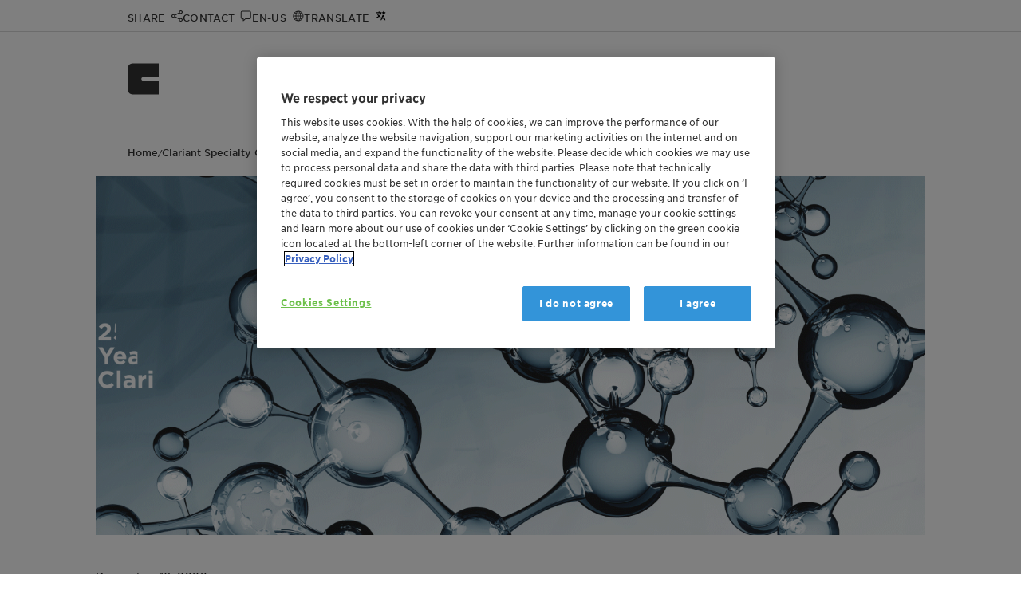

--- FILE ---
content_type: text/html; charset=utf-8
request_url: https://www.clariant.com/en/Corporate/Blog/2020-Blog-Posts/12/100-Years-Macromolecular-Chemistry
body_size: 13024
content:
<!DOCTYPE html>

<html lang="en">
<head>
    <meta charset="utf-8" />
<title>100 years of &#187;big molecules&#171;</title>
<meta name="description" content="Clariant’s 25th birthday coincides with the 100th anniversary of a pivotal date in chemical history. In 1920, German chemist Hermann Staudinger began publishing his groundbreaking work on polymers and macromolecular chemistry, for which he later received the Nobel Prize. In our interview, Johannes Benkhoff, Senior Vice President Group Chemical Research at Clariant, and Michael Mager, Head Research Specialty Polymers, tell us why this new concept of &#187;big molecules&#171; was so important – and what is driving research on polymers and plastics today. " />
<meta name="keywords" content="" />
<meta name="robots" content="index,follow" />
<meta name="author" content="Clariant Ltd." />
<meta name="revisit-after" content="14 days" />
<meta name="google-site-verification" content="Lug1tXy5hf7bmFLyBH42TlByGz8LjE1Q3KOGzbYvQxs" />
<meta content="width=device-width, initial-scale=1" name="viewport" />
<meta http-equiv="X-UA-Compatible" content="IE=Edge" />
<meta name="geo.region" content="CH-BS" />
<meta name="geo.placename" content="Muttenz" />
<meta name="geo.position" content="47.4759;8.3059" />
<meta name="ICBM" content="47.4759, 8.3059" />
    <meta http-equiv="last-modified" content="2024-09-24" />
    <meta property="article:modified_time" content="2024-09-24T07:00:00+01:00" />

<meta property="og:title" content="100 years of &#187;big molecules&#171;" />
<meta property="og:type" content="article" />
        <meta property="og:image" content="https://www.clariant.com/-/media/Images/Corporate/Blog/2020/12/100-years-macromolecular-chemistry/Clariant-IMG-Blog-100-years-marcomolecular-chemistry-Teaser-600x400-202012.gif" />
<meta property="og:url" content="https://www.clariant.com/en/Corporate/Blog/2020-Blog-Posts/12/100-Years-Macromolecular-Chemistry" />
<meta property="og:description" content="Clariant’s 25th birthday coincides with the 100th anniversary of a pivotal date in chemical history. In 1920, German chemist Hermann Staudinger began publishing his groundbreaking work on polymers and macromolecular chemistry, for which he later received the Nobel Prize. In our interview, Johannes Benkhoff, Senior Vice President Group Chemical Research at Clariant, and Michael Mager, Head Research Specialty Polymers, tell us why this new concept of &#187;big molecules&#171; was so important – and what is driving research on polymers and plastics today. " />
<meta property="og:locale" content="en" />
<meta property="og:site_name" content="Clariant Ltd." />

<!-- Twitter specific tags -->
<meta name="twitter:card" content="summary_large_image" />
<meta name="twitter:title" content="100 years of &#187;big molecules&#171;" />
        <meta name="twitter:image" content="https://www.clariant.com/-/media/Images/Corporate/Blog/2020/12/100-years-macromolecular-chemistry/Clariant-IMG-Blog-100-years-marcomolecular-chemistry-Teaser-600x400-202012.gif" />
<meta name="twitter:url" content="https://www.clariant.com/en/Corporate/Blog/2020-Blog-Posts/12/100-Years-Macromolecular-Chemistry" />
<meta name="twitter:description" content="Clariant’s 25th birthday coincides with the 100th anniversary of a pivotal date in chemical history. In 1920, German chemist Hermann Staudinger began publishing his groundbreaking work on polymers and macromolecular chemistry, for which he later received the Nobel Prize. In our interview, Johannes Benkhoff, Senior Vice President Group Chemical Research at Clariant, and Michael Mager, Head Research Specialty Polymers, tell us why this new concept of &#187;big molecules&#171; was so important – and what is driving research on polymers and plastics today. " />
<!-- /Twitter-->
<!--Site Improve-->
<meta name="pageID" content="{7FE68F85-61BA-4095-B8C3-D1C646DA7A64}" />
    

    <link rel="icon" type="image/png" href="/images/apple-clariant-logo.png" />
    <link rel="icon" sizes="16x16" href="/images/favicon.ico" />
    <link rel="apple-touch-icon" href="/images/apple-clariant-logo.png" />
    <link rel="shortcut icon" href="/images/favicon.ico" />
    <link media="print,screen" rel="preload" href="/styles/clariant.css?ver=2025.12.12" as="style" onload="this.rel='stylesheet'" />
        <link rel="canonical" href="https://www.clariant.com/en/Corporate/Blog/2020-Blog-Posts/12/100-Years-Macromolecular-Chemistry" />

<script src="/scripts/vendor.js?ver=2025.12.12"></script>

        <link media="print,screen" rel="preload" href="/styles/components/text-box.css?ver=2025.12.12" as="style" onload="this.rel='stylesheet'" />
    <link media="print,screen" rel="preload" href="/styles/components/teaser-box.css?ver=2025.12.12" as="style" onload="this.rel='stylesheet'" />

    <link rel='alternate' hreflang='fr' href='https://www.clariant.com/fr/Corporate/Blog/2020-Blog-Posts/12/100-Years-Macromolecular-Chemistry' />
    <link rel='alternate' hreflang='en' href='https://www.clariant.com/en/Corporate/Blog/2020-Blog-Posts/12/100-Years-Macromolecular-Chemistry' />
    <link rel='alternate' hreflang='de' href='https://www.clariant.com/de/Corporate/Blog/2020-Blog-Posts/12/100-Years-Macromolecular-Chemistry' />
    <link rel='alternate' hreflang='pt' href='https://www.clariant.com/pt/Corporate/Blog/2020-Blog-Posts/12/100-Years-Macromolecular-Chemistry' />
    <link rel='alternate' hreflang='es' href='https://www.clariant.com/es/Corporate/Blog/2020-Blog-Posts/12/100-Years-Macromolecular-Chemistry' />
    <link rel='alternate' hreflang='zh' href='https://www.clariant.com/zh-CN/Corporate/Blog/2020-Blog-Posts/12/100-Years-Macromolecular-Chemistry' />
    <link rel='alternate' hreflang='ja' href='https://www.clariant.com/ja-JP/Corporate/Blog/2020-Blog-Posts/12/100-Years-Macromolecular-Chemistry' />

    <style>
    .blog > .layout-wrapper:nth-of-type(1) img {
  margin-bottom: 0px !important;
}
    </style>


</head>
<body class="lang-en  ">
    <input type="hidden" id="pageId" value="7fe68f8561ba4095b8c3d1c646da7a64" />
<input type="hidden" id="pageBu" />
<input type="hidden" id="pageBl" />
<input type="hidden" id="pageBuId" />
<input type="hidden" id="pageBlId" />
<input type="hidden" id="regionId" value="448D7E93856D4A04B290C3EFE5B5CD04" />
<input type="hidden" id="countryId" value="D96F4FC593FB47CB8912BE015FA44C84" />
<input type="hidden" id="language" value="en" />
<input type="hidden" id="currentUser" value="" />
<input type="hidden" id="watchEnabled" value="true" />





        <!-- OneTrust Cookies Consent Notice start -->
        <script src="https://cdn.cookielaw.org/scripttemplates/otSDKStub.js" data-document-language="true" type="text/javascript" charset="UTF-8" data-domain-script="753c6839-f919-494e-bb02-c2aca51adecb"></script>
        <script type="text/javascript">
            function OptanonWrapper() { }
        </script>
        <!-- OneTrust Cookies Consent Notice end -->



    <script>
        var payload = {
            pagebusinessunit: '',
            pagebusinessline: '',
            pageindustries: 'Automotive and Transportation|Aviation|Building and Construction|Coatings, Paints and Inks|Electronics|General Industrial|Plastics and Polymers|Textiles and Fibers|Home and Household Care',
            pagetags: 'Blog Post|Innovative chemistry|Automotive and Transportation|Aviation|Building and Construction|Coatings, Paints and Inks|Electronics|General Industrial|Plastics and Polymers|Textiles and Fibers|Home and Household Care',
            userregion: 'North America',
            usercountry: 'United States',
            userlanguage: 'en'
        }
    dataLayer = [payload];
    console.log("Page load data: ", payload);
    </script>
    <noscript>
        <iframe src="//www.googletagmanager.com/ns.html?id=GTM-PPQ97B"
                height="0" width="0" style="display:none;visibility:hidden" name="gtm_frame"></iframe>
    </noscript>
    <script>
    (function (w, d, s, l, i) {
        w[l] = w[l] || [];
        w[l].push({
            'gtm.start':
            new Date().getTime(), event: 'gtm.js'
        });
        w[l].push({
            'event': 'claEventPageTaxonomy',
            'description': 'Page Taxonomy BusinessUnit/Line tracked',
            'pageTitle': document.title,
            'url': window.location.href,
            'gaEventCategory': 'Page Taxonomy',
            'gaEventAction': 'BusinessUnit - BusinessLine - Tags',
            'gaEventLabel': ' - ',
            'currentCountry': $('#country-label').text()
        });
        /* GA4 page load event*/
        w[l].push({
            'event': 'claEvent4',
            'description': 'Page displayed',
            'pageTitle': document.title,
            'url': window.location.href,
            'pageBusinessUnit': '',
            'pageBusinessLine': '',
            'pageIndustries': 'Automotive and Transportation|Aviation|Building and Construction|Coatings, Paints and Inks|Electronics|General Industrial|Plastics and Polymers|Textiles and Fibers|Home and Household Care',
            'pageTags': 'Blog Post|Innovative chemistry|Automotive and Transportation|Aviation|Building and Construction|Coatings, Paints and Inks|Electronics|General Industrial|Plastics and Polymers|Textiles and Fibers|Home and Household Care',
            'userRegion': 'North America',
            'userCountry': 'United States',
            'userLanguage': 'en',
            'context': window.location.href,
        });
        /* end GA4 page load event*/
        var f = d.getElementsByTagName(s)[0],
            j = d.createElement(s), dl = l != 'dataLayer' ? '&l=' + l : ''; j.async = true; j.src =
                '//www.googletagmanager.com/gtm.js?id=' + i + dl; f.parentNode.insertBefore(j, f);
        })(window, document, 'script', 'dataLayer', 'GTM-PPQ97B');
    </script>
    <script>
        //hijacking console, if on a delivery server
        console.log = function () { }
        console.time = function () { }
        console.timeEnd = function () { }
    </script>


    <a class="skip-to-content" href="#main-content-area">Skip to main content</a>



<div class="top-bar">
    <div class="layout-wrapper">
        <div class="content-wrapper">
            <div class="fixed-icon-container">
                <ul>
                        <li class="clariant-logo-small">
                            <a href="/">
                                <img class="logo" src="/images/clariant-logo-small.svg" alt="Clariant Logo" />
                            </a>
                        </li>
                    <li class="nav-icon-share" data-target="nav-overlay-share">
                        <a href="#" aria-label="Share" role="button">
                            <span>Share</span>
                        </a>
                    </li>
                    <li class="nav-icon-contact" data-target="nav-overlay-contact">
                        <a href="#" aria-label="Contact" role="button">
                            <span>Contact</span>
                        </a>
                    </li>
                    <li class="nav-icon-region" data-target="nav-overlay-region">
                        <a href="#" aria-label="Region" role="button">
                            <span>en-US</span>
                        </a>
                    </li>
                        <li class="nav-icon-translate" data-target="nav-overlay-translate">
                            <a href="#" aria-label="Translate" role="button">
                                <span>Translate</span>
                            </a>
                        </li>
                    <li class="nav-icon-search" data-target="nav-overlay-search">
                        <a href="#" aria-label="Search" role="button">
                            <span>Search</span>
                        </a>
                    </li>
                </ul>
            </div>
            <div class="fixed-menu-container">
    <nav>
        <div class="main-menu" data-backlabel="Back">
            <div class="open-menu nav-icon-menu-toggle" title="Open Menu" aria-label="Open Menu" role="button"></div>
            <ul>
                    <li class="">
                        <a href="/en/Solutions" data-page-id="4ee7dc10b9aa45a8be2aa5b76be0c4ab" title="Products &amp; Industries" aria-label="Products &amp; Industries" data-has-children="True">Products &amp; Industries</a>
                            <div class="branch-arrow"></div>
                        <div class="menu-border"></div>
                    </li>
                    <li class="">
                        <a href="/en/Sustainability" data-page-id="e37c17f504e242d3acabf842a9faa485" title="Sustainability" aria-label="Sustainability" data-has-children="True">Sustainability</a>
                            <div class="branch-arrow"></div>
                        <div class="menu-border"></div>
                    </li>
                    <li class="">
                        <a href="/en/Company" data-page-id="92e86a4ed13c4018843e9f702ab3a298" title="Company" aria-label="Company" data-has-children="True">Company</a>
                            <div class="branch-arrow"></div>
                        <div class="menu-border"></div>
                    </li>
                    <li class="">
                        <a href="/en/Media" data-page-id="35654c739c554c7ca7dd4a4a4fb6b5ff" title="Media" aria-label="Media" data-has-children="True">Media</a>
                            <div class="branch-arrow"></div>
                        <div class="menu-border"></div>
                    </li>
                    <li class="">
                        <a href="/en/Investors" data-page-id="6ab814ff7dd34096930a933034dcf2bd" title="Investors" aria-label="Investors" data-has-children="True">Investors</a>
                            <div class="branch-arrow"></div>
                        <div class="menu-border"></div>
                    </li>
                    <li class="">
                        <a href="/en/Careers" data-page-id="714fd83184c14b1281806fece8b06f0f" title="Careers" aria-label="Careers" data-has-children="True">Careers</a>
                            <div class="branch-arrow"></div>
                        <div class="menu-border"></div>
                    </li>
                    <li class="">
                        <a href="/en/Events" data-page-id="02d77955431c446aa8bc55201556ac73" title="Events" aria-label="Events" data-has-children="False">Events</a>
                        <div class="menu-border"></div>
                    </li>
            </ul>
            <div class="vertical-separator"></div>
            <a class="icon-link icon-link-search" data-target="nav-overlay-search" aria-label="Search"></a>
        </div>
    </nav>
</div>

        </div>
    </div>
</div>
<div class="nav-overlays">
    <div id="nav-overlay-user" class="nav-overlay">
    <div class="nav-overlay-frame">
        <div class="nav-overlay-content">
            <div class="close-button-container">
                <a href="#" class="icon-link icon-close"><span class="uppercase">Close</span></a>
            </div>
            <div class="user-menu-container">
                <div class="col-wrapper">
                </div>
            </div>
        </div>
    </div>

</div>
    
<div id="nav-overlay-search" class="nav-overlay">
    <div class="nav-overlay-frame">
        <div class="nav-overlay-content">
            <div class="flat-search-container" data-search-page="/Corporate/Search">
                <input type="search" name="search" placeholder="Type in your search term or question">
                <a href="#" class="icon-link icon-link-search"><span>Search</span></a>
                <div class="vertical-separator"></div>
                <a href="#" class="icon-link icon-close"><span class="uppercase">Close</span></a>
            </div>
            <div class="doc-finder-link"><a class="animated blue-arrow" href="/Solutions/Document-Finder">SDS &amp; Document Finder</a></div>
            <div class="suggestions-container" data-ws="/api/contentsearch" data-enabled="1"
                 data-max-results="5">
                <div class="result-count"><span class="result-digits"></span> <span class="result-label">result(s)</span></div>
                <div class="suggestions">

                </div>
                <a href="#" class="search-more animated blue-arrow">All Results</a>
            </div>
        </div>
    </div>

</div>
<div id="nav-overlay-share" class="nav-overlay">
    <div class="nav-overlay-frame">
        <div class="nav-overlay-content">
            <div class="close-button-container">
                <a href="#" class="icon-link icon-close"><span class="uppercase">Close</span></a>
            </div>
            <div class="share-items-container">
                <a title="Facebook" class="icon-link icon-facebook" data-link="https://www.facebook.com/sharer/sharer.php?u=https://www.clariant.com/en/Corporate/Blog/2020-Blog-Posts/12/100-Years-Macromolecular-Chemistry"><span>Facebook</span></a>
                <a title="Twitter" class="icon-link icon-twitter" data-link="https://twitter.com/intent/tweet?url=https://www.clariant.com/en/Corporate/Blog/2020-Blog-Posts/12/100-Years-Macromolecular-Chemistry"><span>Twitter</span></a>
                <a title="LinkedIn" class="icon-link icon-linkedin" data-link="https://www.linkedin.com/shareArticle?mini=true&amp;url=https://www.clariant.com/en/Corporate/Blog/2020-Blog-Posts/12/100-Years-Macromolecular-Chemistry"><span>LinkedIn</span></a>
                <a title="E-Mail" href="mailto:?subject=Check this Clariant.com page: 100 years of  big molecules   - CLARIANT&amp;body=I want to share this URL with you: %0A100 years of  big molecules   - CLARIANT%0Ahttps://www.clariant.com/en/Corporate/Blog/2020-Blog-Posts/12/100-Years-Macromolecular-Chemistry" class="icon-link icon-mail"><span>E-Mail</span></a>
                <a title="WhatsApp" href="whatsapp://send?text=I want to share this URL with you: %0A100 years of  big molecules   - CLARIANT%0Ahttps://www.clariant.com/en/Corporate/Blog/2020-Blog-Posts/12/100-Years-Macromolecular-Chemistry" rel="noreferrer" class="icon-link icon-whatsapp"><span>WhatsApp</span></a>
                <a title="More Options" class="icon-link icon-share"><span>More Options</span></a>
            </div>
        </div>
    </div>
</div>    
<div id="nav-overlay-region" class="nav-overlay">
    <div class="nav-overlay-frame">
        <div class="nav-overlay-content">
            <div class="close-button-container">
                <a href="#" class="icon-link icon-close"><span class="uppercase">Close</span></a>
            </div>

            <div class="region-selector-params" style="display:none">
                <input type="hidden" id="wsrooturl" value="/api" />
                <div class="labels">
                    <input type="hidden" name="title" value="Set your preferences" />
                    <input type="hidden" name="preferredLanguage" value="Preferred Language" />
                    <input type="hidden" name="regionAndCountry" value="Region and Country" />
                    <input type="hidden" name="confirm" value="Confirm your selection" />
                    <input type="hidden" name="findLocation" value="Find a location" />
                    <input type="hidden" name="clariantLocations" value="Clariant Locations" />
                    <input type="hidden" name="continent" value="Continent" />
                    <input type="hidden" name="country" value="Country/Region" />
                </div>
            </div>
            <div id="region-selector-app"></div>
        </div>
    </div>
</div>
    
<div id="nav-overlay-translate" class="nav-overlay">
    <div class="nav-overlay-frame">
        <div class="nav-overlay-content">
            <div class="close-button-container">
                <a href="#" class="icon-link icon-close"><span class="uppercase">Close</span></a>
            </div>

            <div class="translate-target-language-container" style="display:none">
                <div id="translation-target-language">
                    <select>
                    </select>
                    <div class="control-container">
                        <div class="input-container">
                            <input type="search" placeholder="&nbsp;" value="English : English" autocomplete="off" id="input-translation-target-language" readonly />
                            <label for="input-translation-target-language" class="select-label">Translate to</label>
                            <a class="cla-icon-link cla-icon-link-drop" title="Drop list"></a>
                        </div>
                        <ul class="options-container">
                        </ul>
                    </div>
                </div>
                <div class="translate-disclaimer">The translation will be performed automatically using AI. Please double-check important facts and statements.</div>
                <button id="translation-go" class="button blue branded-button primary">Translate</button>
            </div>

            <div class="translate-target-language-loader-container"></div>

        </div>
    </div>
</div>
    <div id="nav-overlay-contact" class="nav-overlay">
    <div class="nav-overlay-frame">
        <div class="nav-overlay-content">
            <div class="close-button-container">
                <a href="#" class="icon-link icon-close"><span class="uppercase">Close</span></a>
            </div>
            <div class="layout-wrapper">
                <div class="content-wrapper no-top-margin no-side-margin">
                    <div class="cla-contacts-params" style="display:none">
                        <input type="hidden" name="contactid" value="" />
                    </div>
                    <div id="cla-contacts"></div>
                </div>
                <div class="cf"></div>
            </div>
        </div>
    </div>
</div>
</div>


<header id="header">


    <a href="/" aria-label="Clariant International">
        <img class="logo" src="/images/clariant-logo-small.svg" width="40" height="40" alt="Clariant International" />
    </a>
    
    <nav>
        <div class="main-menu" data-backlabel="Back">
            <div class="open-menu nav-icon-menu-toggle" title="Open Menu" aria-label="Open Menu" role="button"></div>
            <ul>
                    <li class="">
                        <a href="/en/Solutions" data-page-id="4ee7dc10b9aa45a8be2aa5b76be0c4ab" title="Products &amp; Industries" aria-label="Products &amp; Industries" data-has-children="True">Products &amp; Industries</a>
                            <div class="branch-arrow"></div>
                        <div class="menu-border"></div>
                    </li>
                    <li class="">
                        <a href="/en/Sustainability" data-page-id="e37c17f504e242d3acabf842a9faa485" title="Sustainability" aria-label="Sustainability" data-has-children="True">Sustainability</a>
                            <div class="branch-arrow"></div>
                        <div class="menu-border"></div>
                    </li>
                    <li class="">
                        <a href="/en/Company" data-page-id="92e86a4ed13c4018843e9f702ab3a298" title="Company" aria-label="Company" data-has-children="True">Company</a>
                            <div class="branch-arrow"></div>
                        <div class="menu-border"></div>
                    </li>
                    <li class="">
                        <a href="/en/Media" data-page-id="35654c739c554c7ca7dd4a4a4fb6b5ff" title="Media" aria-label="Media" data-has-children="True">Media</a>
                            <div class="branch-arrow"></div>
                        <div class="menu-border"></div>
                    </li>
                    <li class="">
                        <a href="/en/Investors" data-page-id="6ab814ff7dd34096930a933034dcf2bd" title="Investors" aria-label="Investors" data-has-children="True">Investors</a>
                            <div class="branch-arrow"></div>
                        <div class="menu-border"></div>
                    </li>
                    <li class="">
                        <a href="/en/Careers" data-page-id="714fd83184c14b1281806fece8b06f0f" title="Careers" aria-label="Careers" data-has-children="True">Careers</a>
                            <div class="branch-arrow"></div>
                        <div class="menu-border"></div>
                    </li>
                    <li class="">
                        <a href="/en/Events" data-page-id="02d77955431c446aa8bc55201556ac73" title="Events" aria-label="Events" data-has-children="False">Events</a>
                        <div class="menu-border"></div>
                    </li>
            </ul>
            <div class="vertical-separator"></div>
            <a class="icon-link icon-link-search" data-target="nav-overlay-search" aria-label="Search"></a>
        </div>
    </nav>

</header>
    <div id="scroll-blocker"></div>
    <div id="main-content-area" tabindex="-1"></div>
    <link rel="stylesheet" href="/styles/blog-page.css" />

<article class="standard blogpost" itemscope itemtype="http://schema.org/BlogPosting">

<div class="breadcrumb ">
    <div class="full-version">
                    <a href="/en/">Home</a> /                     <a href="/en/Corporate">Clariant Specialty Chemicals</a> /                     <a href="/en/Corporate/Blog">Blog</a> /                     <span>100 years of &#187;big molecules&#171;</span>

    </div>
    <div class="short-version">
<a href="/en/Corporate/Blog">Blog</a>
    </div>
    <div class="summarize-container" data-check-content><a href="#" alt="Summarize" class="popup-opener" data-targetid="summarization-popup">Summarize</a></div>
</div>
    <div class="layout-wrapper">
        <div class="content-wrapper no-side-margin no-top-margin no-bottom-margin">
            <div class="imagebox">
                <div class="image-container"
                     data-background-image="/-/media/Images/Corporate/Blog/2020/12/100-years-macromolecular-chemistry/Clariant-IMG-Blog-100-years-macromolecular-chemistry-Banner-1920x600-202012.gif"
                     role="img" alt="Clariant IMG Blog 100 years macromolecular chemistry Banner 202012"
                     aria-label="Clariant IMG Blog 100 years macromolecular chemistry Banner 202012">
                </div>
            </div>
        </div>
    </div>
    <div class="layout-wrapper main-blogpost-area">
        <div class="content-wrapper no-bottom-margin">
            <div class="grid-container">
                <div class="blog-header grid-xl-8 grid-sm-12">
                    <div class="post-date" itemprop="datePublished">
                        December 18, 2020
                    </div>
                        <h1 class="title" itemprop="name">
100 years of &#187;big molecules&#171;                                                            <br />
AND THE BIG CHANGES AHEAD OF THEM                        </h1>

                        <div class="page-tags">
                            <a href="/Corporate/Search?tag=4c3b410cd7bb45b2902644af24c59ddb&tab=blog" class="chip blue ">Automotive and Transportation</a>
<a href="/Corporate/Search?tag=01f066ea52ea48fe87aa4792f9200311&tab=blog" class="chip blue ">Aviation</a>
<a href="/Corporate/Search?tag=fa0f44ebfb4e4bcb88848718d34409d6&tab=blog" class="chip blue ">Building and Construction</a>
<a href="/Corporate/Search?tag=ac874e41a3774580a92ad35d6398a9fc&tab=blog" class="chip blue ">Coatings, Paints and Inks</a>
<a href="/Corporate/Search?tag=15aa3b8ceec946f083fec3491a06ac8c&tab=blog" class="chip blue ">Electronics</a>
<a href="/Corporate/Search?tag=1ff7693d8876473088ec3965bffca0e3&tab=blog" class="chip blue ">General Industrial</a>
<a href="/Corporate/Search?tag=ac9165a48f364bffaeb82405fd9ef943&tab=blog" class="chip blue ">Plastics and Polymers</a>
<a href="/Corporate/Search?tag=9b8a3c43aca54997ab5698490458f457&tab=blog" class="chip blue ">Textiles and Fibers</a>
<a href="/Corporate/Search?tag=18c7da9bb5e64842a38aabd29176cbb3&tab=blog" class="chip blue ">Home and Household Care</a>
<a href="/Corporate/Search?tag=11665f11815041309f8011eb51fde86e&tab=blog" class="chip blue ">Innovative chemistry</a>

                        </div>


                        <div class="sharing-widget">
                            <ul class="social">
                                <li>
                                    <a title="E-Mail"
                                       ID="lnkMail"
                                       href="mailto:?subject=Check this Clariant.com page: 100 years of  big molecules   - CLARIANT&amp;body=I want to share this URL with you: %0A100 years of  big molecules   - CLARIANT%0Ahttps://www.clariant.com/en/Corporate/Blog/2020-Blog-Posts/12/100-Years-Macromolecular-Chemistry"
                                       ToolTip="E-Mail"
                                       class="icon icon-mail"
                                       Target="_blank"
                                       aria-label="E-Mail">
                                    </a>
                                </li>
                                <li>
                                    <a title="Facebook"
                                       class="icon icon-facebook"
                                       href="#"
                                       target="popup"
                                       rel="noreferrer"
                                       aria-label="Facebook"
                                       onclick="window.open('https://www.facebook.com/sharer/sharer.php?u=https://www.clariant.com/en/Corporate/Blog/2020-Blog-Posts/12/100-Years-Macromolecular-Chemistry', '', 'height = 550, width = 790, toolbar = no, directories = no, status = no, menubar = no, scrollbars = yes, resizable = no'); return false;">
                                    </a>
                                </li>
                                <li>
                                    <a title="Twitter"
                                       class="icon icon-twitter"
                                       href="#"
                                       target="_blank"
                                       rel="noreferrer"
                                       aria-label="Twitter"
                                       onclick="window.open('https://twitter.com/intent/tweet?url=https://www.clariant.com/en/Corporate/Blog/2020-Blog-Posts/12/100-Years-Macromolecular-Chemistry', '', 'height = 550, width = 790, toolbar = no, directories = no, status = no, menubar = no, scrollbars = yes, resizable = no'); return false;">
                                    </a>
                                </li>
                                <li>
                                    <a title="LinkedIn"
                                       class="icon icon-linkedin"
                                       href="#"
                                       target="_blank"
                                       rel="noreferrer"
                                       aria-label="LinkedIn"
                                       onclick="window.open('https://www.linkedin.com/shareArticle?mini=true&amp;url=https://www.clariant.com/en/Corporate/Blog/2020-Blog-Posts/12/100-Years-Macromolecular-Chemistry', '', 'height = 550, width = 790, toolbar = no, directories = no, status = no, menubar = no, scrollbars = yes, resizable = no'); return false;">
                                    </a>
                                </li>
                            </ul>
                        </div>
                </div>
                    <div class="grid-xl-4 grid-sm-12 author-box">

                        <div id="contactBoxPlaceholder">
                            
<span id="9ead830e94e4419cbcbca55e90d95678"
      class="portletid"
      data-portletid="9ead830e94e4419cbcbca55e90d95678"
      data-portlettitle=""></span>
    <div class="contact-box-wrapper vertical ">
        <div class="cla-contacts-params" style="display:none">
            <input type="hidden" name="wsrooturl" value="/api" />
            <input type="hidden" name="contactboxlayout" value="vertical" />
            <input type="hidden" name="buid" value="" />
            <input type="hidden" name="blid" value="" />
            <input type="hidden" name="contactid" value="{34FA8524-DB1F-4B91-B9E4-655AD3C53E15}" />
            <input type="hidden" name="contacttag" value="" />
            <input type="hidden" name="showpopuponly" value="0" />
            <input type="hidden" name="theme" value="blue-06" />
            <input type="hidden" name="legacy" value="0" />
            <div class="labels">
                <input type="hidden" name="more" value="Read More" />
                <input type="hidden" name="tilepretitle" />
                <input type="hidden" name="tiletitle" />
                <input type="hidden" name="tiledescription" />
                <input type="hidden" name="tilectalabel" />
            </div>
        </div>
        <div class="contact-box-placeholder">

        </div>
    </div>

                        </div>

                    </div>
            </div>
        </div>
    </div>

    
<span id="be479936ed03404fa6d470171129ab0d"
      class="portletid"
      data-portletid="be479936ed03404fa6d470171129ab0d"
      data-portlettitle=""></span>
    <div class="layout-wrapper  ">
        <div class="content-wrapper  ">
    <section class="block textbox" data-portletid="be479936-ed03-404f-a6d4-70171129ab0d">
        <div class="block">

            <blockquote class="">
                <p>Clariant&rsquo;s 25th birthday coincides with the 100th anniversary of a pivotal date in chemical history.<br />
In 1920, German chemist Hermann Staudinger began publishing his groundbreaking work on polymers and macromolecular chemistry, for which he later received the Nobel Prize. In our interview, Johannes Benkhoff, Senior Vice President Group Chemical Research at Clariant, and Michael Mager, Head Research Specialty Polymers, tell us why this new concept of &raquo;big molecules&laquo; was so important &ndash; and what is driving research on polymers and plastics today.<br />
<br />
<strong>In 1920, the term polymer was already known and even the first plastic had been invented, but the chemistry involved was still unclear. How did Hermann Staudinger change this?</strong><strong><br />
Michael Mager:</strong> The term polymer did exist, but not in the modern sense. Staudinger discovered that polymers are composed of large molecules with high molecular weight made of many repeating units. At the time, the idea was scoffed at, but today my seat cover, cotton shirt, phone &ndash; they&rsquo;re all known to be these polymers. It was a little like saying there&rsquo;s no such thing as glass.<strong><br />
Johannes Benkhoff:</strong> Yes, reading about it again, I was also surprised by the fieriness of the debate. If you picture the monomers making up polymers as a row of dominoes, Staudinger said they don&rsquo;t simply topple onto each other but form tight bonds. The idea that there could be such enormous macromolecules was seen as almost indecent at the time. But it turned out to be a paradigm shift that opened many future avenues.<br />
<strong><br />
Macromolecules, polymers, plastics &ndash; not everyone may know how these terms relate. Can you give us a quick rundown?</strong><br />
<strong>Johannes Benkhoff:</strong> &raquo;Macro&laquo; means big, and a macromolecule is simply a big molecule. This can have any structure and comprises repeating units of smaller molecules. A polymer is a substance composed of many macromolecules.<strong><br />
Michael Mager:</strong> The repeating units are often arranged in long chains, but polymers can also have branched or star-shaped structures. Plastic is made of myriads of such polymers. While all plastics are made from polymers, however, not all polymers are used as plastics.<br />
<strong>Johannes Benkhoff: </strong>A protein for instance is a macromolecule made of thousands of repeating amino acids. Silk from caterpillars is a natural polymer and so is cellulose, which plants make from sugars to build cell walls and produce cotton.<br />
<br />
<strong>So nature has been using Staudinger&rsquo;s big molecules to make polymer materials long before chemists did. What are some important man-made polymers?</strong><br />
<strong>Johannes Benkhoff:</strong> All the polyesters and polyamide fibers in our sportswear are polymers, so are the high performance plastics now used to make cars lighter. The table in front of you, your glasses &ndash; polymers are used for very many things today.</p>
<p><strong>Why have they become so popular since Staudinger&rsquo;s days?</strong><br />
<strong>Michael Mager:</strong> I think one important reason is how easily they can be processed into all kinds of materials and shapes. There are just so many things that wouldn&rsquo;t be possible, or much harder to realize, only using materials like wood, metal, ceramics or glass. This ranges from a light and sturdy lawn chair everyone can afford to effective insulation for homes.<strong><br />
</strong></p>
<p><strong>What is Clariant&rsquo;s contribution to making polymers?</strong><strong><br />
Johannes Benkhoff:</strong> We make additives that enhance polymeric plastics but rarely make plastics ourselves. What we do make are specialty polymers for all kinds of applications. Our Aristoflex<sup>&trade;</sup> polymers for instance give shampoos and lotions a silky feel. Our TexCare<sup>&trade;</sup> soil-release polymers help to save energy by making it easier to wash clothes. All this can be done by tweaking the composition and structure of polymers.<br />
<br />
<strong>Sustainability is now a big issue associated with the big molecules Staudinger found. How does Clariant contribute in this area?&nbsp;</strong><br />
<strong>Johannes Benkhoff:</strong> We contribute in many ways, and an interesting point here is that you can close the plastic loop in two ways. One is making plastics last longer and helping them to keep their properties throughout recycling, as for example our Exolit<sup>&trade;</sup> flame retardants do. The other approach, which we also support, is to make them easier to degrade by nature, and to base them more on natural materials.<br />
<strong><br />
One of the first plastics already existing in 1920 was celluloid made from natural cellulose. Are we closing the loop back to Staudinger&rsquo;s time?</strong><br />
<strong>Michael Mager:</strong> In a very broad sense perhaps. But celluloid was eventually widely replaced because of its high flammability, and natural polymers are generally limited in their properties. To perform like modern materials, they would probably have to be completely broken down and then rebuilt.<br />
<strong>Johannes Benkhoff:</strong> In a way that&rsquo;s what chemists did when they created all kinds of structural variations of the first polymers, which are now used in anything from high-tech applications to simple kitchen equipment. And I think that&rsquo;s what we have to do now: learn from nature and use its materials to create that same kind of variety. That is the great new challenge we have to solve in this century. </p>

            </blockquote>
        </div>
    </section>     </div>
    </div>


    
<span id="9dcbe44fcd724fbd8fb1eb1e1223bf3e"
      class="portletid"
      data-portletid="9dcbe44fcd724fbd8fb1eb1e1223bf3e"
      data-portlettitle=""></span>
    <div class="layout-wrapper  ">
        <div class="content-wrapper  ">
        <div class="grid-portlet gridbox teaser-box" data-portletid="9dcbe44f-cd72-4fbd-8fb1-eb1e1223bf3e">

            <!-- teaserbox -->
            <div id="list_9dcbe44fcd724fbd8fb1eb1e1223bf3e" class="grid-cell-portlet col span-6">

<ul class="teaser-box grid-container teaserbox layout-3-col ">
        <li class="teaser grid-xl-4 grid-sm-6 grid-xs-12" data-tags="4c3b410cd7bb45b2902644af24c59ddb|01f066ea52ea48fe87aa4792f9200311|fa0f44ebfb4e4bcb88848718d34409d6|ac874e41a3774580a92ad35d6398a9fc|15aa3b8ceec946f083fec3491a06ac8c|1ff7693d8876473088ec3965bffca0e3|ac9165a48f364bffaeb82405fd9ef943|9b8a3c43aca54997ab5698490458f457|d7ee1779f6bc442db20cbbafa63407be|5386a6b9f9a84aa983c6fecedd43018d" itemscope itemtype="http://schema.org/WebPage">
                    <meta itemprop="url" content="/Business-Units/Additives-and-Adsorbents/Flame-Retardants" />

            <a href="/Business-Units/Additives-and-Adsorbents/Flame-Retardants"  title="Flame Retardants" aria-label="Flame Retardants">
                <div class="teaser-image-container">
                        <div class="teaser-image" data-background-image="/-/media/Images/Business-Units/Additives/Flame-Retardants/Clariant-Image-Home_570x363-2020.jpg?mw=1240&amp;hash=F6E8ADB92E419B0E21E81E01FC8F2F50"></div>
                    <div class="teaser-image-overlay"></div>
                </div>
            </a>
            <div class="teaser-details">
                    <div class="teaser-classification">
                            <div itemprop="subjectOf">Flame Retardants</div>
                                            </div>
                <a href="/Business-Units/Additives-and-Adsorbents/Flame-Retardants"  title="Fire retardants that are halogen-free but full of fire-stopping power"
                   aria-label="Fire retardants that are halogen-free but full of fire-stopping power">
                    <div class="teaser-title ellipsis maxlines-2" itemprop="name">
                        Fire retardants that are halogen-free but full of fire-stopping power
                    </div>
                </a>
                    <div class="teaser-text ellipsis maxlines-3" itemprop="description">
                        Flame retardants help to save lives by slowing down or stopping the spread of fire or reducing its intensity. They are used in anything from phones and curtains to car seats and buildings. Clariant’s halogen-free flame retardants are produced to modern standards in Germany, Switzerland and China. Their brand name Exolit™ has become a byword for sustainable fire safety.
                    </div>
                    <a href="/Business-Units/Additives-and-Adsorbents/Flame-Retardants" class="teaser-link blue-arrow animated" 
                       title="more" aria-label="more">more</a>
                </div>
        </li>
        <li class="teaser grid-xl-4 grid-sm-6 grid-xs-12" data-tags="d0e29a53982e4447b0431796346c0b62|2b05dfde9f934494be09e014f206da9b" itemscope itemtype="http://schema.org/WebPage">
                    <meta itemprop="url" content="/Innovation/Innovation-Spotlight-Videos/TexCare" />

            <a href="/Innovation/Innovation-Spotlight-Videos/TexCare"  title="How TexCare™ works" aria-label="How TexCare™ works">
                <div class="teaser-image-container">
                        <div class="teaser-image" data-background-image="/-/media/Images/Innovation/Innovation-Spotlight-Videos/TexCare/CLA_LP_TexCare_6_Teaser_570x363px.jpg?sc_lang=en&amp;hash=F025D1AA2B6B44CCC2A5CA817800135D&amp;mw=1240"></div>
                    <div class="teaser-image-overlay"></div>
                </div>
            </a>
            <div class="teaser-details">
                    <div class="teaser-classification">
                            <div itemprop="subjectOf">How TexCare™ works</div>
                                            </div>
                <a href="/Innovation/Innovation-Spotlight-Videos/TexCare"  title="Form a protective film during washing that keeps clothes clean and white"
                   aria-label="Form a protective film during washing that keeps clothes clean and white">
                    <div class="teaser-title ellipsis maxlines-2" itemprop="name">
                        Form a protective film during washing that keeps clothes clean and white
                    </div>
                </a>
                    <div class="teaser-text ellipsis maxlines-3" itemprop="description">
                        See how this multi-functional polymer in laundry detergents prevent staining and graying.
                    </div>
                    <a href="/Innovation/Innovation-Spotlight-Videos/TexCare" class="teaser-link blue-arrow animated" 
                       title="more" aria-label="more">more</a>
                </div>
        </li>
        <li class="teaser grid-xl-4 grid-sm-6 grid-xs-12" data-tags="d0e29a53982e4447b0431796346c0b62|18c7da9bb5e64842a38aabd29176cbb3|2b05dfde9f934494be09e014f206da9b" itemscope itemtype="http://schema.org/WebPage">
                    <meta itemprop="url" content="/Business-Units/Care-Chemicals/Industrial-and-Home-Care/Aristocare" />

            <a href="/Business-Units/Care-Chemicals/Industrial-and-Home-Care/Aristocare"  title="Surface care polymers" aria-label="Surface care polymers">
                <div class="teaser-image-container">
                        <div class="teaser-image" data-background-image="/-/media/Images/Business-Units/ICS/Industrial-and-Home-Care/Aristocare/aristocare-teaser.jpg?mw=1240&amp;hash=F0B0C7CF901B76AFC1D6E0F850158399"></div>
                    <div class="teaser-image-overlay"></div>
                </div>
            </a>
            <div class="teaser-details">
                    <div class="teaser-classification">
                            <div itemprop="subjectOf">Surface care polymers</div>
                                            </div>
                <a href="/Business-Units/Care-Chemicals/Industrial-and-Home-Care/Aristocare"  title="Clever surface cleaning"
                   aria-label="Clever surface cleaning">
                    <div class="teaser-title ellipsis maxlines-2" itemprop="name">
                        Clever surface cleaning
                    </div>
                </a>
                    <div class="teaser-text ellipsis maxlines-3" itemprop="description">
                        The Aristocare Smart surface modiﬁcation polymer has made treating surfaces such as ceramics, glass, and stainless steel a lot smarter.
                    </div>
                    <a href="/Business-Units/Care-Chemicals/Industrial-and-Home-Care/Aristocare" class="teaser-link blue-arrow animated" 
                       title="more" aria-label="more">more</a>
                </div>
        </li>
</ul>


            </div>

        </div>
    </div>
    </div>

<script type="text/javascript">
$(document).ready(function () {
});
</script>


        <div class="layout-wrapper">
            <div class="content-wrapper" style="display:flex;">
                <a class="blue-arrow animated" href="/Corporate/Blog" style="font-weight:500;">See all articles</a>
            </div>
        </div>

    


</article>
<script src="/scripts/blog-page.js" defer></script>
    
<div class="menu-content-container">
    <div class="menu-content" data-backlabel="Back" data-mainlabel="Main menu">
        <div class="loader"></div>
        <div class="mobile-menu menu-header">
            <img class="logo" src="/images/clariant-logo-small.svg" width="24" height="24" alt="Clariant International" />
            <a href="#" class="icon-link icon-close"></a>
        </div>
        <div class="menu-details menu-section">
            <div class="menu-title">
            </div>
            <div class="menu-description">
            </div>
        </div>
        <div class="menu-level level-1-children menu-section last-menu-level"><a href="#" class="icon-link icon-close"></a><ul data-level="1"></ul></div>
        <div class="menu-level level-2-children menu-section" tabindex="-1"><a href="#" class="icon-link icon-close"></a><ul data-level="2"></ul></div>
        <div class="menu-level level-3-children menu-section" tabindex="-1"><a href="#" class="icon-link icon-close"></a><ul data-level="3"></ul></div>
        <div class="menu-level level-4-children menu-section" tabindex="-1"><a href="#" class="icon-link icon-close"></a><ul data-level="4"></ul></div>
    </div>
</div>

<footer>
    <div class="layout-wrapper">
        <div class="content-wrapper grid-container">
            <div class="footer-logo grid-xl-12">
                <img src="/images/clariant-logo.svg" alt="Clariant International" />
            </div>
            <div class="grid-xl-7 grid-sm-12">
                <div class="footer-description">We at Clariant are aware of our responsibility. Our purpose &#187;Greater chemistry – between people and planet&#171; describes the role we can play in the world if we align our thinking and all future decisions with it.</div>

                    <div class="footer-social">
                        <div class="social-heading">Social</div>


<ul class="social">
    <li>
        <a href="https://twitter.com/clariant" aria-label="Twitter" class="icon-twitter"
           rel="noreferrer" target="_blank" title="Twitter">
        </a>
    </li>
    <li>
        <a href="https://www.facebook.com/pages/Clariant/146077545551792" aria-label="Facebook" class="icon-facebook"
           rel="noreferrer" target="_blank" title="Facebook">
        </a>
    </li>
    <li>
        <a href="https://www.linkedin.com/company/clariant" aria-label="LinkedIn" class="icon-linkedin"
           rel="noreferrer" target="_blank" title="LinkedIn">
        </a>
    </li>
    <li>
        <a href="https://www.instagram.com/clariant_international/" aria-label="[Footer/Footer Instagram]" class="icon-instagram"
           rel="noreferrer" target="_blank" title="[Footer/Footer Instagram]">
        </a>
    </li>
    <li>
        <a href="https://www.youtube.com/user/clariantcom" aria-label="YouTube" class="icon-youtube"
           rel="noreferrer" target="_blank" title="YouTube">
        </a>
    </li>
</ul>                    </div>
            </div>
            <div class="grid-xl-1 grid-sm-12"></div>
            <div class="grid-xl-4 grid-sm-12">
                <div class="footer-links">
                    <ul class="linklist legal">
                        
                                <li>
                                    <a href="/Meta-Nav/Imprint" title="Imprint" aria-label="Imprint" class="black-arrow animated">
                                        Imprint
                                    </a>
                                </li>
                                <li>
                                    <a href="/Meta-Nav/Terms-of-Use" title="Terms of Use" aria-label="Terms of Use" class="black-arrow animated">
                                        Terms of Use
                                    </a>
                                </li>
                                <li>
                                    <a href="/Meta-Nav/Data-Protection-and-Privacy" title="Data protection and privacy" aria-label="Data protection and privacy" class="black-arrow animated">
                                        Data protection and privacy
                                    </a>
                                </li>
                                <li>
                                    <a href="/Meta-Nav/General-Terms-and-Conditions-of-Sale-and-Purchase" title="General Terms and Conditions of Sale and Purchase" aria-label="General Terms and Conditions of Sale and Purchase" class="black-arrow animated">
                                        General Terms and Conditions of Sale and Purchase
                                    </a>
                                </li>
                                            </ul>

                </div>

                <div class="footer-copyright">
                    Copyright &#169; Clariant 2025. All rights reserved.
                </div>

            </div>

        </div>
    </div>
<script>
$(document).ready(function () {
var currentCountry = claGetCookie("CLACountry");
if (currentCountry && currentCountry === "DF4F754E13C94BA6BF711E9834CBE3DF") {
console.log("Injecting Turkey link");
var links = $("#footer .linklist.legal");
links.append($("<li><a href='/turkey'>Bilgi Toplumu Hizmetleri</a></li>"));
}
dealWithEvents();
});
function dealWithEvents() {
$("#nav > ul > li:nth-child(8) > div.item > a").removeClass("link");
}
</script></footer>
    
    <script type="text/javascript" src="/scripts/clariant.js?ver=2025.12.12"></script>


    <script type="text/javascript" src="/scripts/components/text-box.js?ver=2025.12.12" defer></script>
    <script type="text/javascript" src="/scripts/components/teaser-box.js?ver=2025.12.12" defer></script>

<script>

    function initAnalytics () {
        var currentId = claGetCookie("CLAUserID");
        if (!currentId || currentId.length == 0) {
            currentId = "6598a7e36a24496c93000ccbcc56d30c";
            claSetCookie("CLAUserID", currentId);
        }
        saveCampaignInfo();
        saveCurrentPageId();
    }

    document.addEventListener("DOMContentLoaded", function () {
        initAnalytics();
    });
</script>
    
<div id="summarization-popup" class="overlay">
    <div class="overlay-wrapper">
        <div class="content-wrapper">
            <div class="header">
                <h2>Page summary</h2>
                <div class="right closebar">
                    <a href="#">
                        <span class="text">close</span>
                        <span class="icon"></span>
                    </a>
                </div>
                <div class="cf"></div>
            </div>
            <div class="body">
                <div class="summary"></div>
                <div class="summary-error"></div>
                <div class="summarization-progress"><img src="/images/pic_loading.gif" alt="Summarization in progress" /></div>
            </div>
            <div class="footer"><div class="disclaimer">The page summary is generated by AI</div></div>
        </div>
    </div>
</div>
</body>
</html>


--- FILE ---
content_type: text/css
request_url: https://www.clariant.com/styles/components/text-box.css?ver=2025.12.12
body_size: -194
content:
.sand-01{background-color:#fff0d9;color:#000}.sand-02{background-color:#fee5bf;color:#000}.sand-03{background-color:#fad7a2;color:#000}.sand-04{background-color:#f2c785;color:#000}.sand-05{background-color:#e5b66e;color:#000}.sand-06,.sand-06 .hoverable{background-color:#cc9b52;color:#fff}.sand-06 .hoverable{border-color:#fff;transition:.3s}.sand-06 .hoverable:hover{background-color:#fff;color:#cc9b52}.sand-07{background-color:#a6752e;color:#fff}.sand-08{background-color:#805313;color:#fff}.sand-09{background-color:#5e3e0e;color:#fff}.sand-10{background-color:#402a09;color:#fff}.orange-01{background-color:#ffebd9;color:#000}.orange-02{background-color:#ffd7b2;color:#000}.orange-03{background-color:#ffbd80;color:#000}.orange-04{background-color:#faa557;color:#000}.orange-05{background-color:#f0923c;color:#000}.orange-06,.orange-06 .hoverable{background-color:#e58122;color:#fff}.orange-06 .hoverable{border-color:#fff;transition:.3s}.orange-06 .hoverable:hover{background-color:#fff;color:#e58122}.orange-07{background-color:#b26012;color:#fff}.orange-08{background-color:#80440d;color:#fff}.orange-09{background-color:#5e3208;color:#fff}.orange-10{background-color:#402003;color:#fff}.purple-01{background-color:#f7d9ff;color:#000}.purple-02{background-color:#e8c2f2;color:#000}.purple-03{background-color:#d7a1e5;color:#000}.purple-04{background-color:#bb7acc;color:#000}.purple-05{background-color:#a262b2;color:#000}.purple-06,.purple-06 .hoverable{background-color:#884599;color:#fff}.purple-06 .hoverable{border-color:#fff;transition:.3s}.purple-06 .hoverable:hover{background-color:#fff;color:#884599}.purple-07{background-color:#6f2d80;color:#fff}.purple-08{background-color:#5c206b;color:#fff}.purple-09{background-color:#4c1659;color:#fff}.purple-10{background-color:#330340;color:#fff}.blue-01{background-color:#d9e1ff;color:#000}.blue-02{background-color:#bac9ff;color:#000}.blue-03{background-color:#a6b9ff;color:#000}.blue-04{background-color:#7f9cff;color:#000}.blue-05{background-color:#597eff;color:#000}.blue-06,.blue-06 .hoverable{background-color:#2655ff;color:#fff}.blue-06 .hoverable{border-color:#fff;transition:.3s}.blue-06 .hoverable:hover{background-color:#fff;color:#2655ff}.blue-07{background-color:#214ade;color:#fff}.blue-08{background-color:#1338bf;color:#fff}.blue-09{background-color:#0d2680;color:#fff}.blue-10{background-color:#00114d;color:#fff}.ocean-01{background-color:#d9f0ff;color:#000}.ocean-02{background-color:#bfe5ff;color:#000}.ocean-03{background-color:#99d6ff;color:#000}.ocean-04{background-color:#61b8f2;color:#000}.ocean-05{background-color:#30a3f2;color:#000}.ocean-06,.ocean-06 .hoverable{background-color:#168bd9;color:#fff}.ocean-06 .hoverable{border-color:#fff;transition:.3s}.ocean-06 .hoverable:hover{background-color:#fff;color:#168bd9}.ocean-07{background-color:#0073bf;color:#fff}.ocean-08{background-color:#005c99;color:#fff}.ocean-09{background-color:#003d66;color:#fff}.ocean-10{background-color:#002640;color:#fff}.turquoise-01{background-color:#d9fffd;color:#000}.turquoise-02{background-color:#b2fffb;color:#000}.turquoise-03{background-color:#85f2ec;color:#000}.turquoise-04{background-color:#2ee5db;color:#000}.turquoise-05{background-color:#1dbfb6;color:#000}.turquoise-06,.turquoise-06 .hoverable{background-color:#0f9992;color:#fff}.turquoise-06 .hoverable{border-color:#fff;transition:.3s}.turquoise-06 .hoverable:hover{background-color:#fff;color:#0f9992}.turquoise-07{background-color:#008079;color:#fff}.turquoise-08{background-color:#006661;color:#fff}.turquoise-09{background-color:#004d49;color:#fff}.turquoise-10{background-color:#003330;color:#fff}.green-01{background-color:#d9ffdd;color:#000}.green-02{background-color:#c2f2c8;color:#000}.green-03{background-color:#addeb3;color:#000}.green-04{background-color:#99cc9f;color:#000}.green-05{background-color:#74b27b;color:#000}.green-06,.green-06 .hoverable{background-color:#54995c;color:#fff}.green-06 .hoverable{border-color:#fff;transition:.3s}.green-06 .hoverable:hover{background-color:#fff;color:#54995c}.green-07{background-color:#408047;color:#fff}.green-08{background-color:#296630;color:#fff}.green-09{background-color:#1b4d21;color:#fff}.green-10{background-color:#0f3313;color:#fff}.gray-01{background-color:#f5f5f5;color:#000}.gray-02{background-color:#e4e4e4;color:#000}.gray-03{background-color:#d9d9d9;color:#000}.gray-04{background-color:#ccc;color:#000}.gray-05{background-color:#bbb;color:#000}.gray-06,.gray-06 .hoverable{background-color:#999;color:#fff}.gray-06 .hoverable{border-color:#fff;transition:.3s}.gray-06 .hoverable:hover{background-color:#fff;color:#999}.gray-07{background-color:gray;color:#fff}.gray-08{background-color:#666;color:#fff}.gray-09{background-color:#4c4c4c;color:#fff}.gray-10{background-color:#323232;color:#fff}.gray-10 .hoverable{background-color:#f0f0f0;border-color:#fff;color:#323232;transition:.3s}.gray-10 .hoverable:hover{background-color:#fafafa}.black{background-color:#000;color:#fff}.black .hoverable{background-color:#f0f0f0;border-color:#fff;color:#323232;transition:.3s}.black .hoverable:hover{background-color:#fafafa}.lmc-blue-02{background-color:#bfe5ff;color:#000}.lmc-blue-03{background-color:#92b2f7;color:#000}.lmc-blue-05{background-color:#598af3;color:#fff}.lmc-green-03{background-color:#80c287;color:#000}.lmc-green-05{background-color:#5daf49;color:#000}.lmc-green-06{background-color:#3a8642;color:#fff}.lmc-grey-02{background-color:#ccc;color:#000}.lmc-lilac-04{background-color:#ed7dca;color:#000}.lmc-ocean-02{background-color:#94d2ff;color:#000}.lmc-ocean-07{background-color:#025a9a;color:#fff}.lmc-orange-01{background-color:#ffdab8;color:#000}.lmc-orange-02{background-color:#ffbf85;color:#000}.lmc-orange-03{background-color:#f69d4c;color:#000}.lmc-orange-05{background-color:#d77314;color:#000}.lmc-orange-07{background-color:#86480d;color:#fff}.lmc-peach-03{background-color:#f29d85;color:#000}.lmc-peach-05{background-color:#ea633e;color:#000}.lmc-purple-06{background-color:#a15bb3;color:#fff}.lmc-red-01{background-color:#fcd9dd;color:#000}.lmc-red-03{background-color:#f798a1;color:#000}.lmc-red-06{background-color:#ed091f;color:#fff}.lmc-sand-04{background-color:#cc9b52;color:#000}.lmc-turquoise-01{background-color:#cbe7ea;color:#000}.lmc-turquoise-02{background-color:#93d6db;color:#000}.lmc-turquoise-03{background-color:#63c1ca;color:#000}.lmc-turquoise-04{background-color:#37b4b9;color:#fff}.lmc-yellow-06{background-color:#faa557;color:#000}.text-box{background-color:#fff;display:flex;height:100px;width:100%}.quote{position:relative}.quote BLOCKQUOTE{font-size:17px;line-height:23px;margin-bottom:20px}.quote BLOCKQUOTE .author{font-size:14px;line-height:17px}.quote.small BLOCKQUOTE{font-size:14px;line-height:18px}.quote.small BLOCKQUOTE .author{font-size:13px;line-height:16px}.quote.big BLOCKQUOTE{font-size:30px;line-height:38px}.quote.big BLOCKQUOTE .author{font-size:20px;line-height:24px}.quote.side-parallax{overflow:hidden}SECTION.block.textbox DIV.block>BLOCKQUOTE P{margin-top:20px}SECTION.block.textbox DIV.block>BLOCKQUOTE .no-top-margin,SECTION.block.textbox DIV.block>BLOCKQUOTE>P:first-child{margin-top:0}SECTION.block.textbox.columnized>DIV.block>.column>BLOCKQUOTE{padding-left:20px;padding-right:20px}SECTION.block.textbox.columnized>DIV.block>.column.first>BLOCKQUOTE{padding-left:0}SECTION.block.textbox.columnized>DIV.block>.column.last>BLOCKQUOTE{padding-right:0}SECTION.block.textbox.columnized>DIV.block>.column.last>BLOCKQUOTE>.note{color:gray;font-family:Gotham SSm A,Arial,sans-serif;font-size:13px;font-style:normal;font-weight:500;line-height:16px}BLOCKQUOTE{font-size:17px;line-height:23px}BLOCKQUOTE sub,BLOCKQUOTE sup{line-height:15px}BLOCKQUOTE .author{display:block;font-size:16px;line-height:22px;margin-top:10px}.ie BLOCKQUOTE .author,BLOCKQUOTE .author{font-family:Gotham SSm A,Arial,sans-serif;font-weight:500}BLOCKQUOTE.big P{font-size:30px;line-height:38px}BLOCKQUOTE UL{font-size:16px;list-style-type:disc;margin-left:20px;padding:0 20px}BLOCKQUOTE IMG{max-width:100%}.quote-container .image-container{display:flex;justify-content:center}.quote-container .image-container img{width:100%}.quote-container .text-container{display:flex;flex-direction:column;justify-content:center}.quote-container .text-container .quote-text{font-size:23px;line-height:1.2;text-align:center}.quote-container .text-container .quote-owner{margin:20px 0;text-align:center}.quote-container .text-container.top-aligned{justify-content:flex-start}.quote-container .text-container.top-aligned .quote-text{margin-top:20px}.quote-container .text-container.bottom-aligned{justify-content:flex-end}

--- FILE ---
content_type: text/css
request_url: https://www.clariant.com/styles/blog-page.css
body_size: 1082
content:
.blogpost .main-blogpost-area .content-wrapper{position:relative}.blogpost .imagebox .image-container{height:450px}@media screen and (max-width:768px){.blogpost .imagebox .image-container{background-size:cover;height:33.3333333333vh;width:100vw}}.blogpost .sharing-widget{left:0;position:fixed;top:300px}@media screen and (max-width:1399px){.blogpost .sharing-widget{position:static}}.blogpost .sharing-widget ul.social{display:flex;flex-direction:column;font-family:Gotham SSm A,Arial,sans-serif;font-size:14px;font-style:normal;font-weight:500;gap:32px;margin-bottom:30px;padding-bottom:10px;padding-left:0;text-transform:uppercase}@media screen and (max-width:1400px){.blogpost .sharing-widget ul.social{flex-direction:row}}@media screen and (max-width:768px){.blogpost .sharing-widget ul.social{flex-direction:row;gap:20px;margin-bottom:20px}}.blogpost .sharing-widget ul.social li{display:block;height:30px;margin-left:0;width:30px}@media screen and (max-width:768px){.blogpost .sharing-widget ul.social li{height:24px;width:24px}}.blogpost .sharing-widget ul.social li a{background-repeat:no-repeat;background-size:100%;display:block;height:30px;width:30px}@media screen and (max-width:768px){.blogpost .sharing-widget ul.social li a{height:24px;width:24px}}.blogpost .author-box{margin-bottom:20px}.blogpost .post-date{margin-bottom:10px}.blogpost .page-tags{margin-bottom:20px}.lang-zh-CN .blogpost .sharing-widget ul li:nth-child(2),.lang-zh-CN .blogpost .sharing-widget ul li:nth-child(3){display:none}.overlapping-content{bottom:0;color:#fff;display:flex;flex-direction:column;left:0;margin:auto;max-width:100%;padding:40px;position:absolute;right:0;top:0;width:1240px}.overlapping-content .middle-left{justify-content:center}.overlapping-content .middle-left,.overlapping-content .top-left{align-items:flex-start;display:flex;flex-direction:column;height:100%}.overlapping-content .top-left{justify-content:flex-start}.overlapping-content .bottom-left{align-items:flex-start;display:flex;flex-direction:column;height:100%;justify-content:flex-end}.overlapping-content .middle-center{justify-content:center}.overlapping-content .middle-center,.overlapping-content .top-center{align-items:center;display:flex;flex-direction:column;height:100%;width:100%}.overlapping-content .top-center{justify-content:flex-start}.overlapping-content .bottom-center{align-items:center;display:flex;flex-direction:column;height:100%;justify-content:flex-end;width:100%}.overlapping-content .middle-right{justify-content:center}.overlapping-content .middle-right,.overlapping-content .top-right{align-items:flex-end;display:flex;flex-direction:column;height:100%;width:100%}.overlapping-content .top-right{justify-content:flex-start}.overlapping-content .bottom-right{align-items:flex-end;display:flex;flex-direction:column;height:100%;justify-content:flex-end;width:100%}.overlapping-content[data-target]{cursor:pointer}@media (max-width:1280px)and (min-width:1160px){.overlapping-content{max-width:100%;width:1040px}}@media (max-width:1160px)and (min-width:960px){.overlapping-content{max-width:100%;width:1040px}}@media (max-width:960px){.overlapping-content{padding:40px 20px;width:100%}}.video-contact-popup{align-items:center;background-color:rgba(0,0,0,.4);bottom:0;display:none;flex-direction:row;justify-content:center;left:0;margin:auto;position:fixed;right:0;top:0;z-index:2147483647}.video-contact-popup .controls-container{background-color:#fff;border:1px solid #323232;box-sizing:border-box;display:flex;flex-direction:column;padding:20px;width:600px}.video-contact-popup .controls-container .header{font-family:Gotham Narrow,Helvetica,sans-serif;font-size:24px;margin-bottom:20px}.video-contact-popup .controls-container .body{border:none;font-family:Gotham SSm A,Arial,sans-serif;margin-bottom:20px}.video-contact-popup .controls-container .footer{display:flex;flex-direction:row;justify-content:space-between}.imagebox{position:relative;width:100%}.imagebox .image-container{background-position:50%;background-repeat:no-repeat;background-size:cover}.imagebox .image-container.hd-image{display:block}.imagebox .image-container.desktop-image,.imagebox .image-container.phone-image,.imagebox .image-container.tablet-image{display:none}.imagebox img{width:100%}.imagebox .fsvideobox{background-color:#000;display:none;height:100%;left:0;position:fixed;top:0;width:100%;z-index:10000}.imagebox .fsvideobox .header{height:40px;position:relative;z-index:2}.imagebox .fsvideobox .header .close{color:#fff;cursor:pointer;font-family:Gotham SSm A,Gotham SSm B,sans-serif;font-size:20px;font-weight:700;height:40px;line-height:40px;position:absolute;right:0;text-align:center;top:0;width:40px}.imagebox .fsvideobox .footer{height:40px}.imagebox .fsvideobox .body{bottom:0;left:0;position:absolute;right:0;top:0}.imagebox .fsvideobox .body VIDEO{height:100%;margin:0 auto;max-width:100%;position:relative;width:100%;z-index:0}.imagebox .fsvideobox.visible{display:block}.imagebox .image-wrapper{display:flex;flex-direction:column}.image-description{font-size:14px;margin-top:5px}@media (min-width:960px)and (max-width:1160px){.imagebox .image-container.hd-image{display:none}.imagebox .image-container.desktop-image{display:block}.imagebox .image-container.phone-image,.imagebox .image-container.tablet-image{display:none}}@media (min-width:480px)and (max-width:960px){.imagebox .image-container.desktop-image,.imagebox .image-container.hd-image{display:none}.imagebox .image-container.tablet-image{display:block}.imagebox .image-container.phone-image{display:none}}@media (max-width:480px){.imagebox .image-container.desktop-image,.imagebox .image-container.hd-image,.imagebox .image-container.tablet-image{display:none}.imagebox .image-container.phone-image{display:block}}.videopopup{background-color:#000;display:none;height:100%;left:0;position:fixed;top:0;width:100%;z-index:10000}.videopopup .footer,.videopopup .header{height:40px}.videopopup .body{bottom:0;left:0;position:absolute;right:0;top:0}.videopopup .header{position:relative;z-index:2}.videopopup>.body>VIDEO{height:100%;margin:0 auto;max-width:100%;position:relative;-webkit-transform-style:preserve-3d;transform-style:preserve-3d;width:100%;z-index:0}.videopopup .close{color:#fff;cursor:pointer;font-family:Gotham SSm A,Arial,sans-serif;font-size:20px;font-weight:700;height:40px;line-height:40px;position:absolute;right:0;text-align:center;top:0;width:40px}.sand-01{background-color:#fff0d9;color:#000}.sand-02{background-color:#fee5bf;color:#000}.sand-03{background-color:#fad7a2;color:#000}.sand-04{background-color:#f2c785;color:#000}.sand-05{background-color:#e5b66e;color:#000}.sand-06,.sand-06 .hoverable{background-color:#cc9b52;color:#fff}.sand-06 .hoverable{border-color:#fff;transition:.3s}.sand-06 .hoverable:hover{background-color:#fff;color:#cc9b52}.sand-07{background-color:#a6752e;color:#fff}.sand-08{background-color:#805313;color:#fff}.sand-09{background-color:#5e3e0e;color:#fff}.sand-10{background-color:#402a09;color:#fff}.orange-01{background-color:#ffebd9;color:#000}.orange-02{background-color:#ffd7b2;color:#000}.orange-03{background-color:#ffbd80;color:#000}.orange-04{background-color:#faa557;color:#000}.orange-05{background-color:#f0923c;color:#000}.orange-06,.orange-06 .hoverable{background-color:#e58122;color:#fff}.orange-06 .hoverable{border-color:#fff;transition:.3s}.orange-06 .hoverable:hover{background-color:#fff;color:#e58122}.orange-07{background-color:#b26012;color:#fff}.orange-08{background-color:#80440d;color:#fff}.orange-09{background-color:#5e3208;color:#fff}.orange-10{background-color:#402003;color:#fff}.purple-01{background-color:#f7d9ff;color:#000}.purple-02{background-color:#e8c2f2;color:#000}.purple-03{background-color:#d7a1e5;color:#000}.purple-04{background-color:#bb7acc;color:#000}.purple-05{background-color:#a262b2;color:#000}.purple-06,.purple-06 .hoverable{background-color:#884599;color:#fff}.purple-06 .hoverable{border-color:#fff;transition:.3s}.purple-06 .hoverable:hover{background-color:#fff;color:#884599}.purple-07{background-color:#6f2d80;color:#fff}.purple-08{background-color:#5c206b;color:#fff}.purple-09{background-color:#4c1659;color:#fff}.purple-10{background-color:#330340;color:#fff}.blue-01{background-color:#d9e1ff;color:#000}.blue-02{background-color:#bac9ff;color:#000}.blue-03{background-color:#a6b9ff;color:#000}.blue-04{background-color:#7f9cff;color:#000}.blue-05{background-color:#597eff;color:#000}.blue-06,.blue-06 .hoverable{background-color:#2655ff;color:#fff}.blue-06 .hoverable{border-color:#fff;transition:.3s}.blue-06 .hoverable:hover{background-color:#fff;color:#2655ff}.blue-07{background-color:#214ade;color:#fff}.blue-08{background-color:#1338bf;color:#fff}.blue-09{background-color:#0d2680;color:#fff}.blue-10{background-color:#00114d;color:#fff}.ocean-01{background-color:#d9f0ff;color:#000}.ocean-02{background-color:#bfe5ff;color:#000}.ocean-03{background-color:#99d6ff;color:#000}.ocean-04{background-color:#61b8f2;color:#000}.ocean-05{background-color:#30a3f2;color:#000}.ocean-06,.ocean-06 .hoverable{background-color:#168bd9;color:#fff}.ocean-06 .hoverable{border-color:#fff;transition:.3s}.ocean-06 .hoverable:hover{background-color:#fff;color:#168bd9}.ocean-07{background-color:#0073bf;color:#fff}.ocean-08{background-color:#005c99;color:#fff}.ocean-09{background-color:#003d66;color:#fff}.ocean-10{background-color:#002640;color:#fff}.turquoise-01{background-color:#d9fffd;color:#000}.turquoise-02{background-color:#b2fffb;color:#000}.turquoise-03{background-color:#85f2ec;color:#000}.turquoise-04{background-color:#2ee5db;color:#000}.turquoise-05{background-color:#1dbfb6;color:#000}.turquoise-06,.turquoise-06 .hoverable{background-color:#0f9992;color:#fff}.turquoise-06 .hoverable{border-color:#fff;transition:.3s}.turquoise-06 .hoverable:hover{background-color:#fff;color:#0f9992}.turquoise-07{background-color:#008079;color:#fff}.turquoise-08{background-color:#006661;color:#fff}.turquoise-09{background-color:#004d49;color:#fff}.turquoise-10{background-color:#003330;color:#fff}.green-01{background-color:#d9ffdd;color:#000}.green-02{background-color:#c2f2c8;color:#000}.green-03{background-color:#addeb3;color:#000}.green-04{background-color:#99cc9f;color:#000}.green-05{background-color:#74b27b;color:#000}.green-06,.green-06 .hoverable{background-color:#54995c;color:#fff}.green-06 .hoverable{border-color:#fff;transition:.3s}.green-06 .hoverable:hover{background-color:#fff;color:#54995c}.green-07{background-color:#408047;color:#fff}.green-08{background-color:#296630;color:#fff}.green-09{background-color:#1b4d21;color:#fff}.green-10{background-color:#0f3313;color:#fff}.gray-01{background-color:#f5f5f5;color:#000}.gray-02{background-color:#e4e4e4;color:#000}.gray-03{background-color:#d9d9d9;color:#000}.gray-04{background-color:#ccc;color:#000}.gray-05{background-color:#bbb;color:#000}.gray-06,.gray-06 .hoverable{background-color:#999;color:#fff}.gray-06 .hoverable{border-color:#fff;transition:.3s}.gray-06 .hoverable:hover{background-color:#fff;color:#999}.gray-07{background-color:gray;color:#fff}.gray-08{background-color:#666;color:#fff}.gray-09{background-color:#4c4c4c;color:#fff}.gray-10{background-color:#323232;color:#fff}.gray-10 .hoverable{background-color:#f0f0f0;border-color:#fff;color:#323232;transition:.3s}.gray-10 .hoverable:hover{background-color:#fafafa}.black{background-color:#000;color:#fff}.black .hoverable{background-color:#f0f0f0;border-color:#fff;color:#323232;transition:.3s}.black .hoverable:hover{background-color:#fafafa}.lmc-blue-02{background-color:#bfe5ff;color:#000}.lmc-blue-03{background-color:#92b2f7;color:#000}.lmc-blue-05{background-color:#598af3;color:#fff}.lmc-green-03{background-color:#80c287;color:#000}.lmc-green-05{background-color:#5daf49;color:#000}.lmc-green-06{background-color:#3a8642;color:#fff}.lmc-grey-02{background-color:#ccc;color:#000}.lmc-lilac-04{background-color:#ed7dca;color:#000}.lmc-ocean-02{background-color:#94d2ff;color:#000}.lmc-ocean-07{background-color:#025a9a;color:#fff}.lmc-orange-01{background-color:#ffdab8;color:#000}.lmc-orange-02{background-color:#ffbf85;color:#000}.lmc-orange-03{background-color:#f69d4c;color:#000}.lmc-orange-05{background-color:#d77314;color:#000}.lmc-orange-07{background-color:#86480d;color:#fff}.lmc-peach-03{background-color:#f29d85;color:#000}.lmc-peach-05{background-color:#ea633e;color:#000}.lmc-purple-06{background-color:#a15bb3;color:#fff}.lmc-red-01{background-color:#fcd9dd;color:#000}.lmc-red-03{background-color:#f798a1;color:#000}.lmc-red-06{background-color:#ed091f;color:#fff}.lmc-sand-04{background-color:#cc9b52;color:#000}.lmc-turquoise-01{background-color:#cbe7ea;color:#000}.lmc-turquoise-02{background-color:#93d6db;color:#000}.lmc-turquoise-03{background-color:#63c1ca;color:#000}.lmc-turquoise-04{background-color:#37b4b9;color:#fff}.lmc-yellow-06{background-color:#faa557;color:#000}.grid-portlet{grid-gap:20px;box-sizing:border-box;display:grid;grid-auto-flow:row;grid-template-columns:repeat(12,1fr);grid-template-rows:auto;justify-items:stretch;width:100%}.grid-portlet.no-gap{grid-gap:0}.grid-portlet .grid-cell-portlet{max-width:100%}.grid-portlet .grid-cell-portlet.span-1{grid-column-end:span 2}.grid-portlet .grid-cell-portlet.span-1_5{grid-column-end:span 3}.grid-portlet .grid-cell-portlet.span-2{grid-column-end:span 4}.grid-portlet .grid-cell-portlet.span-3{grid-column-end:span 6}.grid-portlet .grid-cell-portlet.span-4{grid-column-end:span 8}.grid-portlet .grid-cell-portlet.span-5{grid-column-end:span 10}.grid-portlet .grid-cell-portlet.span-6{grid-column-end:span 12}.grid-portlet .grid-cell-portlet.centered{align-items:center;display:flex;flex-direction:column;justify-content:center}.grid-portlet .grid-cell-portlet.centered .imagebox{display:flex;justify-content:center}@media (min-width:480px)and (max-width:960px){.grid-portlet .grid-cell-portlet.span-1{grid-column-end:span 2}.grid-portlet .grid-cell-portlet.span-1_5{grid-column-end:span 3}.grid-portlet .grid-cell-portlet.span-2{grid-column-end:span 4}.grid-portlet .grid-cell-portlet.span-3{grid-column-end:span 6}.grid-portlet .grid-cell-portlet.span-4{grid-column-end:span 8}.grid-portlet .grid-cell-portlet.span-5{grid-column-end:span 10}.grid-portlet .grid-cell-portlet.span-6{grid-column-end:span 12}}@media (max-width:780px){.grid-portlet .grid-cell-portlet.span-1,.grid-portlet .grid-cell-portlet.span-1_5{grid-column-end:span 6}.grid-portlet .grid-cell-portlet.span-2,.grid-portlet .grid-cell-portlet.span-3,.grid-portlet .grid-cell-portlet.span-4,.grid-portlet .grid-cell-portlet.span-5,.grid-portlet .grid-cell-portlet.span-6{grid-column-end:span 12}}.contactbox-titles-container{padding-bottom:20px}.contactbox-titles-container h2,.contactbox-titles-container h3,.contactbox-titles-container h4,.contactbox-titles-container h5{padding-bottom:0}.contact-box-wrapper.vertical{min-height:239px}.contact-box-wrapper.horizontal{min-height:102px}.contact-box-wrapper.inline{min-height:746px}.contact-box-wrapper.inline.ics{min-height:886px}

--- FILE ---
content_type: application/javascript
request_url: https://www.clariant.com/scripts/components/teaser-box.js?ver=2025.12.12
body_size: 7306
content:
/*! For license information please see teaser-box.js.LICENSE.txt */
(()=>{var t={848:()=>{"use strict";!function(){var t;function e(){var e=document.querySelectorAll(".fullwidth-carousel-container:not(.initialized)");e&&(t=new IntersectionObserver((function(e){e.forEach((function(e){var n;e.isIntersecting&&((n=e.target).classList.add("visible"),n.getElementsByClassName("carousel-container")[0].style.transform="translateX(0)",t.unobserve(e.target))}))})),e.forEach((function(e){return function(e){if(e){(function(t){var e=t.getElementsByClassName("carousel-container")[0],n=r()*e.dataset.itemCount+a(t);e.style.transform="translateX(-".concat(n,"px)")})(e),t.observe(e),e.classList.add("initialized");var i,c=function(t){var e;return null!==(e=t.getElementsByClassName("carousel-container")[0].dataset.itemCount)&&void 0!==e?e:0}(e),u=o(e,c),l=0;e.getElementsByClassName("carousel-arrow-right")[0].addEventListener("click",(function(){l<u&&n(e,++l,u)})),e.getElementsByClassName("carousel-arrow-left")[0].addEventListener("click",(function(){l>0&&n(e,--l,u)})),window.addEventListener("resize",(function(){i&&clearTimeout(i),i=setTimeout((function(){u=o(e,c),l>u&&(l=u),n(e,l,u)}))}))}}(e)})))}function n(t,e,n){t.getElementsByClassName("carousel-slider")[0].style.left=-r()*e+"px",function(t,e,n){var r=t.getElementsByClassName("carousel-arrow-right")[0],o=t.getElementsByClassName("carousel-arrow-left")[0];o.classList.remove("disabled"),r.classList.remove("disabled"),0===e&&o.classList.add("disabled"),e===n&&r.classList.add("disabled")}(t,e,n)}function r(){return window.innerWidth<960?312:421}function o(t,e){return e-Math.floor(function(t){return window.innerWidth-a(t)}(t)/r())}function a(t){return parseInt(window.getComputedStyle(t).getPropertyValue("padding-left"))}"loading"===document.readyState?window.addEventListener("DOMContentLoaded",(function(){e()})):e()}()},619:()=>{"use strict";!function(){var t=null;function e(){var e=0;t=new ResizeObserver((function(t){e&&clearTimeout(e),e=setTimeout((function(){t.map((function(t){n(t.target)}))}),200)})),document.querySelectorAll(".grid-portlet").forEach((function(e){n(e)&&t.observe(e)}))}function n(t){if(!t)return!1;var e=t.dataset.backgroundHd,n=t.dataset.backgroundTablet,r=t.dataset.backgroundSmartphone;if(!e&&!n&&!r)return!1;var o=t.parentNode;if(null===o||!o.classList.contains("content-wrapper"))return!1;var a=o.parentNode,i=a;a.classList.contains("fullwidth")||o.classList.contains("stretch")||(i=o),i.classList.add("grid-with-background");var c=t.dataset.backgroundSize;c&&(i.style.backgroundSize=c);var u=Math.max(document.documentElement.clientWidth||0,window.innerWidth||0);if(isNaN(u))return!1;var l=e;u>720&&u<=1024&&n?l=n:u<=720&&r&&(l=r);var s="url("+l+")";return i.dataset.backgroundImage!==s&&(i.style.backgroundImage=s,i.dataset.backgroundImage=s),!0}"loading"===document.readyState?window.addEventListener("DOMContentLoaded",(function(){e()})):e()}()},323:()=>{window.cla||(window.cla={}),window.cla.lib||(window.cla.lib={}),window.cla.lib.sha256||(window.cla.lib.sha256=function(){function t(t,e){return function(t){for(var e="",n=t.length,r=0;r<n;r+=3)for(var o=t.charCodeAt(r)<<16|(r+1<n?t.charCodeAt(r+1)<<8:0)|(r+2<n?t.charCodeAt(r+2):0),a=0;a<4;a++)8*r+6*a>8*t.length?e+="":e+="ABCDEFGHIJKLMNOPQRSTUVWXYZabcdefghijklmnopqrstuvwxyz0123456789+/".charAt(o>>>6*(3-a)&63);return e}(n(o(t),o(e)))}function e(t,e,r){return function(t,e){var n,r,o,a,i=e.length,c=Array(),u=Array(Math.ceil(t.length/2));for(n=0;n<u.length;n++)u[n]=t.charCodeAt(2*n)<<8|t.charCodeAt(2*n+1);for(;u.length>0;){for(a=Array(),o=0,n=0;n<u.length;n++)o=(o<<16)+u[n],o-=(r=Math.floor(o/i))*i,(a.length>0||r>0)&&(a[a.length]=r);c[c.length]=o,u=a}var l="";for(n=c.length-1;n>=0;n--)l+=e.charAt(c[n]);var s=Math.ceil(8*t.length/(Math.log(e.length)/Math.log(2)));for(n=l.length;n<s;n++)l=e[0]+l;return l}(n(o(t),o(e)),r)}function n(t,e){var n=a(t);n.length>16&&(n=p(n,8*t.length));for(var r=Array(16),o=Array(16),c=0;c<16;c++)r[c]=909522486^n[c],o[c]=1549556828^n[c];var u=p(r.concat(a(e)),512+8*e.length);return i(p(o.concat(u),768))}function r(t){for(var e,n="0123456789abcdef",r="",o=0;o<t.length;o++)e=t.charCodeAt(o),r+=n.charAt(e>>>4&15)+n.charAt(15&e);return r}function o(t){for(var e,n,r="",o=-1;++o<t.length;)e=t.charCodeAt(o),n=o+1<t.length?t.charCodeAt(o+1):0,55296<=e&&e<=56319&&56320<=n&&n<=57343&&(e=65536+((1023&e)<<10)+(1023&n),o++),e<=127?r+=String.fromCharCode(e):e<=2047?r+=String.fromCharCode(192|e>>>6&31,128|63&e):e<=65535?r+=String.fromCharCode(224|e>>>12&15,128|e>>>6&63,128|63&e):e<=2097151&&(r+=String.fromCharCode(240|e>>>18&7,128|e>>>12&63,128|e>>>6&63,128|63&e));return r}function a(t){for(var e=Array(t.length>>2),n=0;n<e.length;n++)e[n]=0;for(n=0;n<8*t.length;n+=8)e[n>>5]|=(255&t.charCodeAt(n/8))<<24-n%32;return e}function i(t){for(var e="",n=0;n<32*t.length;n+=8)e+=String.fromCharCode(t[n>>5]>>>24-n%32&255);return e}function c(t,e){return t>>>e|t<<32-e}function u(t,e){return t>>>e}function l(t,e,n){return t&e^~t&n}function s(t,e,n){return t&e^t&n^e&n}function f(t){return c(t,2)^c(t,13)^c(t,22)}function d(t){return c(t,6)^c(t,11)^c(t,25)}function h(t){return c(t,7)^c(t,18)^u(t,3)}var v=new Array(1116352408,1899447441,-1245643825,-373957723,961987163,1508970993,-1841331548,-1424204075,-670586216,310598401,607225278,1426881987,1925078388,-2132889090,-1680079193,-1046744716,-459576895,-272742522,264347078,604807628,770255983,1249150122,1555081692,1996064986,-1740746414,-1473132947,-1341970488,-1084653625,-958395405,-710438585,113926993,338241895,666307205,773529912,1294757372,1396182291,1695183700,1986661051,-2117940946,-1838011259,-1564481375,-1474664885,-1035236496,-949202525,-778901479,-694614492,-200395387,275423344,430227734,506948616,659060556,883997877,958139571,1322822218,1537002063,1747873779,1955562222,2024104815,-2067236844,-1933114872,-1866530822,-1538233109,-1090935817,-965641998);function p(t,e){var n,r,o,a,i,p,m,y,w,b,x,L,E,k=new Array(1779033703,-1150833019,1013904242,-1521486534,1359893119,-1694144372,528734635,1541459225),S=new Array(64);for(t[e>>5]|=128<<24-e%32,t[15+(e+64>>9<<4)]=e,w=0;w<t.length;w+=16){for(n=k[0],r=k[1],o=k[2],a=k[3],i=k[4],p=k[5],m=k[6],y=k[7],b=0;b<64;b++)S[b]=b<16?t[b+w]:g(g(g(c(E=S[b-2],17)^c(E,19)^u(E,10),S[b-7]),h(S[b-15])),S[b-16]),x=g(g(g(g(y,d(i)),l(i,p,m)),v[b]),S[b]),L=g(f(n),s(n,r,o)),y=m,m=p,p=i,i=g(a,x),a=o,o=r,r=n,n=g(x,L);k[0]=g(n,k[0]),k[1]=g(r,k[1]),k[2]=g(o,k[2]),k[3]=g(a,k[3]),k[4]=g(i,k[4]),k[5]=g(p,k[5]),k[6]=g(m,k[6]),k[7]=g(y,k[7])}return k}function g(t,e){var n=(65535&t)+(65535&e);return(t>>16)+(e>>16)+(n>>16)<<16|65535&n}return{hex:function(t){return r(function(t){return i(p(a(t),8*t.length))}(o(t)))},b64:t,any:e,hex_hmac:function(t,e){return r(n(o(t),o(e)))},b64_hmac:t,any_hmac:e}}())},311:t=>{"use strict";t.exports=jQuery}},e={};function n(r){var o=e[r];if(void 0!==o)return o.exports;var a=e[r]={exports:{}};return t[r](a,a.exports,n),a.exports}(()=>{"use strict";n(619),n(848);var t=n(311);function e(n){if(n&&0!==n.length){var o=n.find(".advanced-tag-filter");0!==o.length&&(function(e,n){if(e&&0!==e.length&&n&&0!==n.length){var r=n.find(".filter-tags").attr("data-selected"),o=r?r.split("|"):[];o&&0!==o.length?(e.find(".tile:not(.composite), .teaser").each((function(e,n){var r=t(n);!function(t,e){if(!t||0===t.length)return!1;if(!e||0===e.length)return!1;var n=t.attr("data-tags");if(!n)return!1;var r=!0;return e.map((function(t){-1===n.indexOf(t)&&(r=!1)})),r}(r,o)?r.hide():r.show()})),function(e){e&&0!==e.length&&e.find(".tile.composite").each((function(e,n){var r=t(n);0===r.find(".tile:visible").length&&r.hide()}))}(e)):e.find(".tile, .teaser").show()}}(n,o),function(n,o){if(n&&0!==n.length&&o&&0!==o.length){var a=function(t){if(!t||0===t.length)return[];var e={};t.find(".tile:visible, .teaser:visible").each((function(t,n){var r=n.dataset.tags;r&&r.split("|").map((function(t){e.hasOwnProperty(t)?e[t]+=1:e[t]=1}))}));var n=[];for(var o in e)if(e.hasOwnProperty(o)){var a=r(t,o);a&&n.push({id:o,occurences:e[o],name:a})}return n.sort((function(t,e){return function(t,e){return t&&e?t.occurences>e.occurences?-1:e.occurences>t.occurences?1:0:0}(t,e)||function(t,e){return t&&e?t.name>e.name?1:e.name>t.name?-1:0:0}(t,e)})),n}(n);if(a){var i=n.find(".filter-tags");0!==i.length&&(i.empty(),a.map((function(n){!function(n,r){if(n&&r&&0!==r.length){var o=r.attr("data-selected")||"",a=o?o.split("|"):[],i=a.indexOf(n.id),c=-1!==i,u=t('<a class="chip blue '.concat(c?"selected":"",'" href="#" data-tag=\'').concat(n.id,"' data-occurences='").concat(n.occurences,"'>").concat(n.name,"</a>"));u.on("click",(function(t){t.preventDefault(),c?a.splice(i,1):a.push(n.id),r.attr("data-selected",a.join("|")),e(r.parent().parent())})),r.append(u)}}(n,i)})))}}}(n,o))}}function r(t,e){if(!t||0===t.length)return"";if(!e)return"";var n=t.find(".advanced-tag-filter .content-tags option[value='".concat(e,"']"));return n&&0!==n.length?n.text():""}function o(t){return o="function"==typeof Symbol&&"symbol"==typeof Symbol.iterator?function(t){return typeof t}:function(t){return t&&"function"==typeof Symbol&&t.constructor===Symbol&&t!==Symbol.prototype?"symbol":typeof t},o(t)}function a(){a=function(){return t};var t={},e=Object.prototype,n=e.hasOwnProperty,r="function"==typeof Symbol?Symbol:{},i=r.iterator||"@@iterator",c=r.asyncIterator||"@@asyncIterator",u=r.toStringTag||"@@toStringTag";function l(t,e,n){return Object.defineProperty(t,e,{value:n,enumerable:!0,configurable:!0,writable:!0}),t[e]}try{l({},"")}catch(t){l=function(t,e,n){return t[e]=n}}function s(t,e,n,r){var o=e&&e.prototype instanceof h?e:h,a=Object.create(o.prototype),i=new S(r||[]);return a._invoke=function(t,e,n){var r="suspendedStart";return function(o,a){if("executing"===r)throw new Error("Generator is already running");if("completed"===r){if("throw"===o)throw a;return{value:void 0,done:!0}}for(n.method=o,n.arg=a;;){var i=n.delegate;if(i){var c=L(i,n);if(c){if(c===d)continue;return c}}if("next"===n.method)n.sent=n._sent=n.arg;else if("throw"===n.method){if("suspendedStart"===r)throw r="completed",n.arg;n.dispatchException(n.arg)}else"return"===n.method&&n.abrupt("return",n.arg);r="executing";var u=f(t,e,n);if("normal"===u.type){if(r=n.done?"completed":"suspendedYield",u.arg===d)continue;return{value:u.arg,done:n.done}}"throw"===u.type&&(r="completed",n.method="throw",n.arg=u.arg)}}}(t,n,i),a}function f(t,e,n){try{return{type:"normal",arg:t.call(e,n)}}catch(t){return{type:"throw",arg:t}}}t.wrap=s;var d={};function h(){}function v(){}function p(){}var g={};l(g,i,(function(){return this}));var m=Object.getPrototypeOf,y=m&&m(m(C([])));y&&y!==e&&n.call(y,i)&&(g=y);var w=p.prototype=h.prototype=Object.create(g);function b(t){["next","throw","return"].forEach((function(e){l(t,e,(function(t){return this._invoke(e,t)}))}))}function x(t,e){function r(a,i,c,u){var l=f(t[a],t,i);if("throw"!==l.type){var s=l.arg,d=s.value;return d&&"object"==o(d)&&n.call(d,"__await")?e.resolve(d.__await).then((function(t){r("next",t,c,u)}),(function(t){r("throw",t,c,u)})):e.resolve(d).then((function(t){s.value=t,c(s)}),(function(t){return r("throw",t,c,u)}))}u(l.arg)}var a;this._invoke=function(t,n){function o(){return new e((function(e,o){r(t,n,e,o)}))}return a=a?a.then(o,o):o()}}function L(t,e){var n=t.iterator[e.method];if(void 0===n){if(e.delegate=null,"throw"===e.method){if(t.iterator.return&&(e.method="return",e.arg=void 0,L(t,e),"throw"===e.method))return d;e.method="throw",e.arg=new TypeError("The iterator does not provide a 'throw' method")}return d}var r=f(n,t.iterator,e.arg);if("throw"===r.type)return e.method="throw",e.arg=r.arg,e.delegate=null,d;var o=r.arg;return o?o.done?(e[t.resultName]=o.value,e.next=t.nextLoc,"return"!==e.method&&(e.method="next",e.arg=void 0),e.delegate=null,d):o:(e.method="throw",e.arg=new TypeError("iterator result is not an object"),e.delegate=null,d)}function E(t){var e={tryLoc:t[0]};1 in t&&(e.catchLoc=t[1]),2 in t&&(e.finallyLoc=t[2],e.afterLoc=t[3]),this.tryEntries.push(e)}function k(t){var e=t.completion||{};e.type="normal",delete e.arg,t.completion=e}function S(t){this.tryEntries=[{tryLoc:"root"}],t.forEach(E,this),this.reset(!0)}function C(t){if(t){var e=t[i];if(e)return e.call(t);if("function"==typeof t.next)return t;if(!isNaN(t.length)){var r=-1,o=function e(){for(;++r<t.length;)if(n.call(t,r))return e.value=t[r],e.done=!1,e;return e.value=void 0,e.done=!0,e};return o.next=o}}return{next:A}}function A(){return{value:void 0,done:!0}}return v.prototype=p,l(w,"constructor",p),l(p,"constructor",v),v.displayName=l(p,u,"GeneratorFunction"),t.isGeneratorFunction=function(t){var e="function"==typeof t&&t.constructor;return!!e&&(e===v||"GeneratorFunction"===(e.displayName||e.name))},t.mark=function(t){return Object.setPrototypeOf?Object.setPrototypeOf(t,p):(t.__proto__=p,l(t,u,"GeneratorFunction")),t.prototype=Object.create(w),t},t.awrap=function(t){return{__await:t}},b(x.prototype),l(x.prototype,c,(function(){return this})),t.AsyncIterator=x,t.async=function(e,n,r,o,a){void 0===a&&(a=Promise);var i=new x(s(e,n,r,o),a);return t.isGeneratorFunction(n)?i:i.next().then((function(t){return t.done?t.value:i.next()}))},b(w),l(w,u,"Generator"),l(w,i,(function(){return this})),l(w,"toString",(function(){return"[object Generator]"})),t.keys=function(t){var e=[];for(var n in t)e.push(n);return e.reverse(),function n(){for(;e.length;){var r=e.pop();if(r in t)return n.value=r,n.done=!1,n}return n.done=!0,n}},t.values=C,S.prototype={constructor:S,reset:function(t){if(this.prev=0,this.next=0,this.sent=this._sent=void 0,this.done=!1,this.delegate=null,this.method="next",this.arg=void 0,this.tryEntries.forEach(k),!t)for(var e in this)"t"===e.charAt(0)&&n.call(this,e)&&!isNaN(+e.slice(1))&&(this[e]=void 0)},stop:function(){this.done=!0;var t=this.tryEntries[0].completion;if("throw"===t.type)throw t.arg;return this.rval},dispatchException:function(t){if(this.done)throw t;var e=this;function r(n,r){return i.type="throw",i.arg=t,e.next=n,r&&(e.method="next",e.arg=void 0),!!r}for(var o=this.tryEntries.length-1;o>=0;--o){var a=this.tryEntries[o],i=a.completion;if("root"===a.tryLoc)return r("end");if(a.tryLoc<=this.prev){var c=n.call(a,"catchLoc"),u=n.call(a,"finallyLoc");if(c&&u){if(this.prev<a.catchLoc)return r(a.catchLoc,!0);if(this.prev<a.finallyLoc)return r(a.finallyLoc)}else if(c){if(this.prev<a.catchLoc)return r(a.catchLoc,!0)}else{if(!u)throw new Error("try statement without catch or finally");if(this.prev<a.finallyLoc)return r(a.finallyLoc)}}}},abrupt:function(t,e){for(var r=this.tryEntries.length-1;r>=0;--r){var o=this.tryEntries[r];if(o.tryLoc<=this.prev&&n.call(o,"finallyLoc")&&this.prev<o.finallyLoc){var a=o;break}}a&&("break"===t||"continue"===t)&&a.tryLoc<=e&&e<=a.finallyLoc&&(a=null);var i=a?a.completion:{};return i.type=t,i.arg=e,a?(this.method="next",this.next=a.finallyLoc,d):this.complete(i)},complete:function(t,e){if("throw"===t.type)throw t.arg;return"break"===t.type||"continue"===t.type?this.next=t.arg:"return"===t.type?(this.rval=this.arg=t.arg,this.method="return",this.next="end"):"normal"===t.type&&e&&(this.next=e),d},finish:function(t){for(var e=this.tryEntries.length-1;e>=0;--e){var n=this.tryEntries[e];if(n.finallyLoc===t)return this.complete(n.completion,n.afterLoc),k(n),d}},catch:function(t){for(var e=this.tryEntries.length-1;e>=0;--e){var n=this.tryEntries[e];if(n.tryLoc===t){var r=n.completion;if("throw"===r.type){var o=r.arg;k(n)}return o}}throw new Error("illegal catch attempt")},delegateYield:function(t,e,n){return this.delegate={iterator:C(t),resultName:e,nextLoc:n},"next"===this.method&&(this.arg=void 0),d}},t}function i(t,e,n,r,o,a,i){try{var c=t[a](i),u=c.value}catch(t){return void n(t)}c.done?e(u):Promise.resolve(u).then(r,o)}function c(t){return function(){var e=this,n=arguments;return new Promise((function(r,o){var a=t.apply(e,n);function c(t){i(a,r,o,c,u,"next",t)}function u(t){i(a,r,o,c,u,"throw",t)}c(void 0)}))}}n(323);var u={get:function(t,e){var n=this;return t?new Promise((function(r,o){e=e||{};var a=encodeURI(t.replace(/^.*\/\/[^\/]+/,"")),i=n.sign(a,claGetCookie("CLAUserID"));t="".concat(t).concat(-1===t.indexOf("?")?"?":"&","token=").concat(i),fetch(t,e).then((function(t){return t.json()})).then((function(t){return r(t)})).catch((function(t){return o(t)}))})):Promise.reject({message:"Invalid URL provided to GET."})},delete:function(t,e){var n=this;return t?new Promise((function(r,o){e=e||{method:"DELETE"};var a=encodeURI(t.replace(/^.*\/\/[^\/]+/,"")),i=n.sign(a,claGetCookie("CLAUserID"));t="".concat(t).concat(-1===t.indexOf("?")?"?":"&","token=").concat(i),fetch(t,e).then((function(t){return t.json()})).then((function(t){return r(t)})).catch((function(t){return o(t)}))})):Promise.reject({message:"Invalid URL provided to DELETE."})},post:function(t){var e=this,n=arguments.length>1&&void 0!==arguments[1]?arguments[1]:{},r=arguments.length>2&&void 0!==arguments[2]?arguments[2]:{},o=arguments.length>3&&void 0!==arguments[3]?arguments[3]:"same-origin";return t?new Promise((function(a,i){var c=JSON.stringify(n),u={method:"POST",cache:"no-cache",credentials:o,headers:r,redirect:"follow",body:c},l=e.sign(c,claGetCookie("CLAUserID"));t="".concat(t).concat(-1===t.indexOf("?")?"?":"&","token=").concat(l),fetch(t,u).then((function(t){return t.json()})).then((function(t){return a(t)})).catch((function(t){return i(t)}))})):Promise.reject("Invalid URL provided to POST.")},postCompressed:function(t,e){var n=arguments,r=this;return c(a().mark((function o(){var i,c,l,s,f,d,h,v,p;return a().wrap((function(o){for(;;)switch(o.prev=o.next){case 0:if(i=n.length>2&&void 0!==n[2]?n[2]:{},c=n.length>3&&void 0!==n[3]?n[3]:"same-origin",t){o.next=4;break}return o.abrupt("return",Promise.reject("Invalid URL provided to POST."));case 4:return l=JSON.stringify(e),o.next=7,u.compressPayload(l);case 7:return s=o.sent,f=JSON.stringify({payload:s}),d={method:"POST",cache:"no-cache",credentials:c,headers:i,redirect:"follow",body:f},h=r.sign(f,claGetCookie("CLAUserID")),t="".concat(t).concat(-1===t.indexOf("?")?"?":"&","token=").concat(h),o.next=14,fetch(t,d);case 14:if(201!==(v=o.sent).status){o.next=17;break}return o.abrupt("return",null);case 17:return o.next=19,v.json();case 19:return p=o.sent,o.abrupt("return",p);case 21:case"end":return o.stop()}}),o)})))()},sign:function(t){var e=arguments.length>1&&void 0!==arguments[1]?arguments[1]:"",n="";return e=e||"",n="object"===o(t)?JSON.stringify(t):t,window.cla.lib.sha256.hex("".concat(n,"||").concat(e))},compressPayload:function(t){return c(a().mark((function e(){var n,r,o,i,c,l;return a().wrap((function(e){for(;;)switch(e.prev=e.next){case 0:if(t){e.next=2;break}return e.abrupt("return",Promise.reject("Cannot compress an empty payload"));case 2:return n=new TextEncoder,r=n.encode(t),o=new CompressionStream("gzip"),i=new Blob([r]).stream().pipeThrough(o),e.next=8,new Response(i).arrayBuffer();case 8:return c=e.sent,l=new Uint8Array(c),e.next=12,u.bytesToBase64(l);case 12:return e.abrupt("return",e.sent);case 13:case"end":return e.stop()}}),e)})))()},bytesToBase64:function(t){return new Promise((function(e,n){var r=new Blob([t]),o=new FileReader;o.onloadend=function(){var t=o.result.split(",")[1];e(t)},o.onerror=n,o.readAsDataURL(r)}))}};const l=u;var s=n(311);window.addEventListener("DOMContentLoaded",(function(){var n,r,o;(o=document.querySelectorAll(".filterable-teaser-box"))&&o.forEach((function(t){return function(t){if(t){var e=t.querySelectorAll(".searchfilterbox .checkbox-wrapper input[type=checkbox]");e&&e.forEach((function(n){n.addEventListener("change",(function(n){!function(t,e){var n="";e.forEach((function(t){t.checked&&(n+=t.value)}));var r=t.querySelectorAll(".teaser");r&&r.forEach((function(t){var e=!1;n?t.dataset.tags&&t.dataset.tags.split("|").map((function(t){-1!==n.indexOf(t)&&(e=!0)})):e=!0,t.style.display=e?"flex":"none"}))}(t,e)}))}))}}(t)})),(n=s(".teaserbox .advanced-tag-filter")).length>0&&n.each((function(n,r){var o=s(r);e(o.parent()),function(n){if(n&&0!==n.length){var r=n.find(".advanced-tag-filter");0!==r.length&&function(n,r){if(n&&0!==n.length&&r&&0!==r.length){var o=r.find(".filter-modal");r.find(".advanced-filter").on("click",(function(e){e.preventDefault(),function(e,n){if(e&&0!==e.length&&n&&0!==n.length){var r=function(t){if(!t||0===t.length)return null;var e=[];return t.find("a.chip").each((function(t,n){e.push({id:n.dataset.tag,name:n.innerText,occurences:n.dataset.occurences,selected:n.classList.contains("selected")})})),e}(n.find(".filter-tags"));if(r&&0!==r.length){var o=e.find(".filter-modal .body-container .checkbox-container");0!==o.length&&(o.empty(),r.map((function(e){!function(e,n){if(!e||!n)return null;var r=t('<div><a class="cla-checkbox">\n        <input type="checkbox" value="'.concat(e.id,'" id="tag_').concat(e.id,'" ').concat(e.selected?"checked":"",'>\n        <div class="checkmark"></div>\n        <label for="tag_').concat(e.id,'" class="checklabel">').concat(e.name,"</label>\n        </a><div>").concat(e.occurences,"</div></div>"));r.on("click",(function(t){t.preventDefault();var e=t.currentTarget.querySelector("input[type=checkbox]");e.checked=!e.checked})),n.append(r)}(e,o)})))}}}(n,r),preventScroll(!0),o.addClass("visible")})),o.find("a.close-link").on("click",(function(t){t.preventDefault(),o.removeClass("visible"),preventScroll(!1)})),o.find("a.clear-link").on("click",(function(t){t.preventDefault(),o.removeClass("visible"),preventScroll(!1),r.find(".filter-tags").attr("data-selected",""),e(n)})),o.find("a.apply-link").on("click",(function(t){t.preventDefault(),o.removeClass("visible"),preventScroll(!1),r.find(".filter-tags").attr("data-selected",function(t){if(!t||0===t.length)return"";var e=[];return t.find(".checkbox-container .cla-checkbox input:checked").each((function(t,n){e.push(n.value)})),e.join("|")}(r)),e(n)}))}}(n,r)}}(o.parent())})),(r=document.querySelectorAll(".celum-file-teaser:not(.loaded)"))&&function(t){if(!t)return[];var e=new Set;return t.forEach((function(t){e.add(t.parentNode)})),e}(r).forEach((function(t){!function(t){if(t){var e=[],n=t.querySelectorAll(".celum-file-teaser:not(.loaded)");n&&(n.forEach((function(t){var n=function(t){if(!t)return Promise.resolve();var e=t.querySelector("a[data-celum-id]");return e&&e.dataset.celumId?new Promise((function(n,r){var o="/api/celum/global_info/".concat(e.dataset.celumId);l.get(o).then((function(e){t.classList.add("loaded");var r=t.querySelector(".teaser-details .teaser-title, .carousel-item-details .carousel-item-subtitle");r?(r.innerHTML="".concat(e.displayName||e.name),t.querySelectorAll("a").forEach((function(t){t.title=r.innerHTML,t.ariaLabel=r.innerHTML}))):t.remove();n()})).catch((function(e){t.remove(),n()}))})):(t.remove(),Promise.resolve())}(t).catch((function(t){}));e.push(n)})),e.length>0&&Promise.all(e).then((function(){!function(t){if(t){var e=t.querySelectorAll("li");[].slice.call(e).sort((function(t,e){return t.querySelector("div.teaser-title"),e.querySelector("div.teaser-title"),t.innerText>e.innerText?1:-1})).forEach((function(e){t.appendChild(e)}))}}(t)})))}}(t)}))}))})()})();